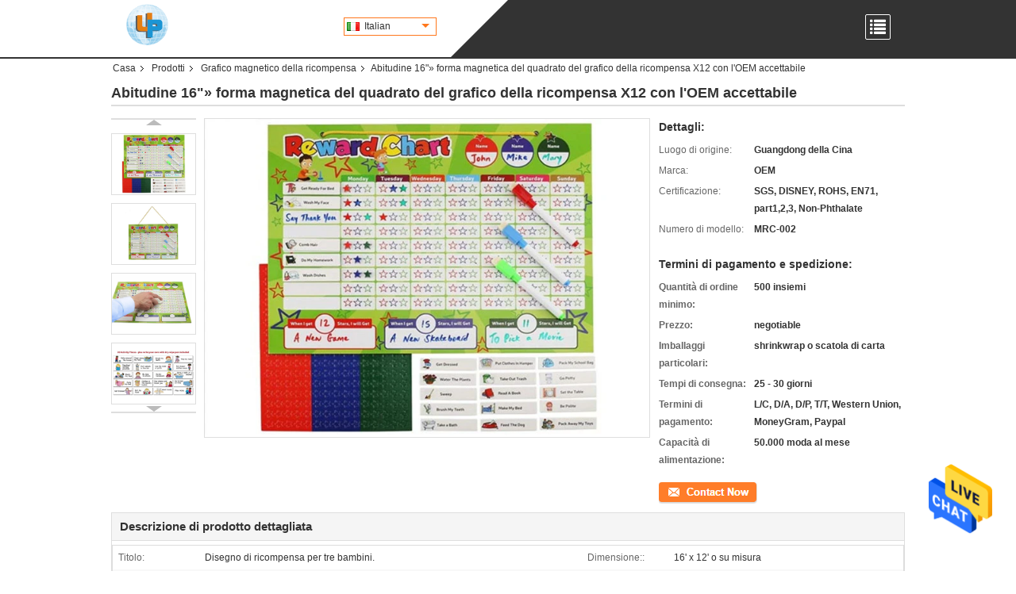

--- FILE ---
content_type: text/html
request_url: https://italian.paperfridgemagnet.com/sale-11742669-custom-16-x-12-magnetic-reward-chart-square-shape-with-oem-acceptable.html
body_size: 25294
content:

<!DOCTYPE html>
<html lang="it">
<head>
	<meta charset="utf-8">
	<meta http-equiv="X-UA-Compatible" content="IE=edge">
	<meta name="viewport" content="width=device-width, initial-scale=1">
    <title>Abitudine 16&quot;» forma magnetica del quadrato del grafico della ricompensa X12 con l'OEM accettabile</title>
    <meta name="keywords" content="grafico magnetico della ricompensa dei bambini, grafico della ricompensa di lavoretto del bambino, Grafico magnetico della ricompensa" />
    <meta name="description" content="alta qualità Abitudine 16&quot;» forma magnetica del quadrato del grafico della ricompensa X12 con l'OEM accettabile dalla Cina, Leader della Cina grafico magnetico della ricompensa dei bambini Prodotto,  grafico della ricompensa di lavoretto del bambino fabbriche,  grafico della ricompensa di lavoretto del bambino prodotti." />
			<link type='text/css' rel='stylesheet' href='/??/images/global.css,/photo/paperfridgemagnet/sitetpl/style/common.css?ver=1631003772' media='all'>
			  <script type='text/javascript' src='/js/jquery.js'></script><meta property="og:title" content="Abitudine 16&quot;» forma magnetica del quadrato del grafico della ricompensa X12 con l'OEM accettabile" />
<meta property="og:description" content="alta qualità Abitudine 16&quot;» forma magnetica del quadrato del grafico della ricompensa X12 con l'OEM accettabile dalla Cina, Leader della Cina grafico magnetico della ricompensa dei bambini Prodotto,  grafico della ricompensa di lavoretto del bambino fabbriche,  grafico della ricompensa di lavoretto del bambino prodotti." />
<meta property="og:type" content="product" />
<meta property="og:availability" content="instock" />
<meta property="og:site_name" content="UP Printing &amp; Magnet Ltd" />
<meta property="og:url" content="https://italian.paperfridgemagnet.com/sale-11742669-custom-16-x-12-magnetic-reward-chart-square-shape-with-oem-acceptable.html" />
<meta property="og:image" content="https://italian.paperfridgemagnet.com/photo/ps23119580-custom_16_x_12_magnetic_reward_chart_square_shape_with_oem_acceptable.jpg" />
<link rel="canonical" href="https://italian.paperfridgemagnet.com/sale-11742669-custom-16-x-12-magnetic-reward-chart-square-shape-with-oem-acceptable.html" />
<link rel="alternate" href="https://m.italian.paperfridgemagnet.com/sale-11742669-custom-16-x-12-magnetic-reward-chart-square-shape-with-oem-acceptable.html" media="only screen and (max-width: 640px)" />
<style type="text/css">
/*<![CDATA[*/
.consent__cookie {position: fixed;top: 0;left: 0;width: 100%;height: 0%;z-index: 100000;}.consent__cookie_bg {position: fixed;top: 0;left: 0;width: 100%;height: 100%;background: #000;opacity: .6;display: none }.consent__cookie_rel {position: fixed;bottom:0;left: 0;width: 100%;background: #fff;display: -webkit-box;display: -ms-flexbox;display: flex;flex-wrap: wrap;padding: 24px 80px;-webkit-box-sizing: border-box;box-sizing: border-box;-webkit-box-pack: justify;-ms-flex-pack: justify;justify-content: space-between;-webkit-transition: all ease-in-out .3s;transition: all ease-in-out .3s }.consent__close {position: absolute;top: 20px;right: 20px;cursor: pointer }.consent__close svg {fill: #777 }.consent__close:hover svg {fill: #000 }.consent__cookie_box {flex: 1;word-break: break-word;}.consent__warm {color: #777;font-size: 16px;margin-bottom: 12px;line-height: 19px }.consent__title {color: #333;font-size: 20px;font-weight: 600;margin-bottom: 12px;line-height: 23px }.consent__itxt {color: #333;font-size: 14px;margin-bottom: 12px;display: -webkit-box;display: -ms-flexbox;display: flex;-webkit-box-align: center;-ms-flex-align: center;align-items: center }.consent__itxt i {display: -webkit-inline-box;display: -ms-inline-flexbox;display: inline-flex;width: 28px;height: 28px;border-radius: 50%;background: #e0f9e9;margin-right: 8px;-webkit-box-align: center;-ms-flex-align: center;align-items: center;-webkit-box-pack: center;-ms-flex-pack: center;justify-content: center }.consent__itxt svg {fill: #3ca860 }.consent__txt {color: #a6a6a6;font-size: 14px;margin-bottom: 8px;line-height: 17px }.consent__btns {display: -webkit-box;display: -ms-flexbox;display: flex;-webkit-box-orient: vertical;-webkit-box-direction: normal;-ms-flex-direction: column;flex-direction: column;-webkit-box-pack: center;-ms-flex-pack: center;justify-content: center;flex-shrink: 0;}.consent__btn {width: 280px;height: 40px;line-height: 40px;text-align: center;background: #3ca860;color: #fff;border-radius: 4px;margin: 8px 0;-webkit-box-sizing: border-box;box-sizing: border-box;cursor: pointer }.consent__btn:hover {background: #00823b }.consent__btn.empty {color: #3ca860;border: 1px solid #3ca860;background: #fff }.consent__btn.empty:hover {background: #3ca860;color: #fff }.open .consent__cookie_bg {display: block }.open .consent__cookie_rel {bottom: 0 }@media (max-width: 760px) {.consent__btns {width: 100%;align-items: center;}.consent__cookie_rel {padding: 20px 24px }}.consent__cookie.open {display: block;}.consent__cookie {display: none;}
/*]]>*/
</style>
<script type="text/javascript">
/*<![CDATA[*/
window.isvideotpl = 0;window.detailurl = '';
var isShowGuide=0;showGuideColor=0;var company_type = 4;var webim_domain = '';

var colorUrl = '';
var aisearch = 0;
var selfUrl = '';
window.playerReportUrl='/vod/view_count/report';
var query_string = ["Products","Detail"];
var g_tp = '';
var customtplcolor = 99330;
window.predomainsub = "";
/*]]>*/
</script>
</head>
<body>
<img src="/logo.gif" style="display:none" alt="logo"/>
    <div id="floatAd" style="z-index: 110000;position:absolute;right:30px;bottom:60px;height:79px;display: block;">
                                <a href="/webim/webim_tab.html" rel="nofollow" data-uid="50550" onclick= 'setwebimCookie(50550,11742669,4);' target="_blank">
            <img style="width: 80px;cursor: pointer;" alt='Invia messaggio' src="/images/floatimage_chat.gif"/>
        </a>
                                </div>
<a style="display: none!important;" title="UP Printing & Magnet Ltd" class="float-inquiry" href="/contactnow.html" onclick='setinquiryCookie("{\"showproduct\":1,\"pid\":\"11742669\",\"name\":\"Abitudine 16&quot;\\u00bb forma magnetica del quadrato del grafico della ricompensa X12 con l&#039;OEM accettabile\",\"source_url\":\"\\/sale-11742669-custom-16-x-12-magnetic-reward-chart-square-shape-with-oem-acceptable.html\",\"picurl\":\"\\/photo\\/pd23119580-custom_16_x_12_magnetic_reward_chart_square_shape_with_oem_acceptable.jpg\",\"propertyDetail\":[[\"Titolo\",\"Disegno di ricompensa per tre bambini.\"],[\"Dimensione:\",\"16&#039; x 12&#039; o su misura\"],[\"Colore\",\"stampa di colore pieno\"],[\"Vantaggi\",\"NESSUNA macchia dopo la cancellazione, asciutta cancella\"]],\"company_name\":null,\"picurl_c\":\"\\/photo\\/pc23119580-custom_16_x_12_magnetic_reward_chart_square_shape_with_oem_acceptable.jpg\",\"price\":\"negotiable\",\"username\":\"Davy Lee\",\"viewTime\":\"Ultimo Login : 2 orario 29 minuti fa\",\"subject\":\"Si prega di inviare il vostro prezzo Abitudine 16&quot;\\u00bb forma magnetica del quadrato del grafico della ricompensa X12 con l&#039;OEM accettabile\",\"countrycode\":\"\"}");'></a>
<script>
var originProductInfo = '';
var originProductInfo = {"showproduct":1,"pid":"11742669","name":"Abitudine 16&quot;\u00bb forma magnetica del quadrato del grafico della ricompensa X12 con l&#039;OEM accettabile","source_url":"\/sale-11742669-custom-16-x-12-magnetic-reward-chart-square-shape-with-oem-acceptable.html","picurl":"\/photo\/pd23119580-custom_16_x_12_magnetic_reward_chart_square_shape_with_oem_acceptable.jpg","propertyDetail":[["Titolo","Disegno di ricompensa per tre bambini."],["Dimensione:","16&#039; x 12&#039; o su misura"],["Colore","stampa di colore pieno"],["Vantaggi","NESSUNA macchia dopo la cancellazione, asciutta cancella"]],"company_name":null,"picurl_c":"\/photo\/pc23119580-custom_16_x_12_magnetic_reward_chart_square_shape_with_oem_acceptable.jpg","price":"negotiable","username":"Davy Lee","viewTime":"Ultimo Login : 8 orario 29 minuti fa","subject":"Vi prego di inviarmi maggiori informazioni sul vostro Abitudine 16&quot;\u00bb forma magnetica del quadrato del grafico della ricompensa X12 con l&#039;OEM accettabile","countrycode":""};
var save_url = "/contactsave.html";
var update_url = "/updateinquiry.html";
var productInfo = {};
var defaulProductInfo = {};
var myDate = new Date();
var curDate = myDate.getFullYear()+'-'+(parseInt(myDate.getMonth())+1)+'-'+myDate.getDate();
var message = '';
var default_pop = 1;
var leaveMessageDialog = document.getElementsByClassName('leave-message-dialog')[0]; // 获取弹层
var _$$ = function (dom) {
    return document.querySelectorAll(dom);
};
resInfo = originProductInfo;
defaulProductInfo.pid = resInfo['pid'];
defaulProductInfo.productName = resInfo['name'];
defaulProductInfo.productInfo = resInfo['propertyDetail'];
defaulProductInfo.productImg = resInfo['picurl_c'];
defaulProductInfo.subject = resInfo['subject'];
defaulProductInfo.productImgAlt = resInfo['name'];
var inquirypopup_tmp = 1;
var message = 'Caro,'+'\r\n'+"Sono interessato a"+' '+trim(resInfo['name'])+", potresti inviarmi maggiori dettagli come tipo, dimensioni, MOQ, materiale, ecc."+'\r\n'+"Grazie!"+'\r\n'+"Aspettando la tua risposta.";
var message_1 = 'Caro,'+'\r\n'+"Sono interessato a"+' '+trim(resInfo['name'])+", potresti inviarmi maggiori dettagli come tipo, dimensioni, MOQ, materiale, ecc."+'\r\n'+"Grazie!"+'\r\n'+"Aspettando la tua risposta.";
var message_2 = 'Ciao,'+'\r\n'+"sto cercando"+' '+trim(resInfo['name'])+", per favore inviami il prezzo, le specifiche e l'immagine."+'\r\n'+"La tua rapida risposta sarà molto apprezzata."+'\r\n'+"Non esitate a contattarmi per ulteriori informazioni."+'\r\n'+"Molte grazie.";
var message_3 = 'Ciao,'+'\r\n'+trim(resInfo['name'])+' '+"soddisfa le mie aspettative."+'\r\n'+"Per favore dammi il prezzo migliore e qualche altra informazione sul prodotto."+'\r\n'+"Non esitate a contattarmi tramite la mia posta."+'\r\n'+"Molte grazie.";

var message_4 = 'Caro,'+'\r\n'+"Qual è il prezzo FOB sul tuo"+' '+trim(resInfo['name'])+'?'+'\r\n'+"Qual è il nome del porto più vicino?"+'\r\n'+"Per favore rispondimi il prima possibile, sarebbe meglio condividere ulteriori informazioni."+'\r\n'+"Saluti!";
var message_5 = 'Ciao,'+'\r\n'+"Sono molto interessato al tuo"+' '+trim(resInfo['name'])+'.'+'\r\n'+"Inviami i dettagli del tuo prodotto."+'\r\n'+"In attesa di una tua rapida risposta."+'\r\n'+"Non esitate a contattarmi per posta."+'\r\n'+"Saluti!";

var message_6 = 'Caro,'+'\r\n'+"Forniscici informazioni sul tuo"+' '+trim(resInfo['name'])+", come tipo, dimensione, materiale e, naturalmente, il miglior prezzo."+'\r\n'+"In attesa di una tua rapida risposta."+'\r\n'+"Grazie!";
var message_7 = 'Caro,'+'\r\n'+"Puoi fornire"+' '+trim(resInfo['name'])+" per noi?"+'\r\n'+"Per prima cosa vogliamo un listino prezzi e alcuni dettagli del prodotto."+'\r\n'+"Spero di ricevere una risposta al più presto e non vedo l'ora di collaborare."+'\r\n'+"Grazie mille.";
var message_8 = 'Ciao,'+'\r\n'+"sto cercando"+' '+trim(resInfo['name'])+", per favore dammi alcune informazioni più dettagliate sul prodotto."+'\r\n'+"Attendo con ansia la vostra risposta."+'\r\n'+"Grazie!";
var message_9 = 'Ciao,'+'\r\n'+"Il tuo"+' '+trim(resInfo['name'])+" soddisfa molto bene le mie esigenze."+'\r\n'+"Inviami il prezzo, le specifiche e un modello simile andrà bene."+'\r\n'+"Sentiti libero di chattare con me."+'\r\n'+"Grazie!";
var message_10 = 'Caro,'+'\r\n'+"Voglio saperne di più sui dettagli e sulla citazione di"+' '+trim(resInfo['name'])+'.'+'\r\n'+"Non esitate a contattarmi."+'\r\n'+"Saluti!";

var r = getRandom(1,10);

defaulProductInfo.message = eval("message_"+r);

var mytAjax = {

    post: function(url, data, fn) {
        var xhr = new XMLHttpRequest();
        xhr.open("POST", url, true);
        xhr.setRequestHeader("Content-Type", "application/x-www-form-urlencoded;charset=UTF-8");
        xhr.setRequestHeader("X-Requested-With", "XMLHttpRequest");
        xhr.setRequestHeader('Content-Type','text/plain;charset=UTF-8');
        xhr.onreadystatechange = function() {
            if(xhr.readyState == 4 && (xhr.status == 200 || xhr.status == 304)) {
                fn.call(this, xhr.responseText);
            }
        };
        xhr.send(data);
    },

    postform: function(url, data, fn) {
        var xhr = new XMLHttpRequest();
        xhr.open("POST", url, true);
        xhr.setRequestHeader("X-Requested-With", "XMLHttpRequest");
        xhr.onreadystatechange = function() {
            if(xhr.readyState == 4 && (xhr.status == 200 || xhr.status == 304)) {
                fn.call(this, xhr.responseText);
            }
        };
        xhr.send(data);
    }
};

function trim(str)
{
    str = str.replace(/(^\s*)/g,"");
    return str.replace(/(\s*$)/g,"");
};
function getRandom(m,n){
    var num = Math.floor(Math.random()*(m - n) + n);
    return num;
};
function strBtn(param) {

    var starattextarea = document.getElementById("textareamessage").value.length;
    var email = document.getElementById("startEmail").value;

    var default_tip = document.querySelectorAll(".watermark_container").length;
    if (20 < starattextarea && starattextarea < 3000) {
        if(default_tip>0){
            document.getElementById("textareamessage1").parentNode.parentNode.nextElementSibling.style.display = "none";
        }else{
            document.getElementById("textareamessage1").parentNode.nextElementSibling.style.display = "none";
        }

    } else {
        if(default_tip>0){
            document.getElementById("textareamessage1").parentNode.parentNode.nextElementSibling.style.display = "block";
        }else{
            document.getElementById("textareamessage1").parentNode.nextElementSibling.style.display = "block";
        }

        return;
    }

    // var re = /^([a-zA-Z0-9_-])+@([a-zA-Z0-9_-])+\.([a-zA-Z0-9_-])+/i;/*邮箱不区分大小写*/
    var re = /^[a-zA-Z0-9][\w-]*(\.?[\w-]+)*@[a-zA-Z0-9-]+(\.[a-zA-Z0-9]+)+$/i;
    if (!re.test(email)) {
        document.getElementById("startEmail").nextElementSibling.style.display = "block";
        return;
    } else {
        document.getElementById("startEmail").nextElementSibling.style.display = "none";
    }

    var subject = document.getElementById("pop_subject").value;
    var pid = document.getElementById("pop_pid").value;
    var message = document.getElementById("textareamessage").value;
    var sender_email = document.getElementById("startEmail").value;
    var tel = '';
    if (document.getElementById("tel0") != undefined && document.getElementById("tel0") != '')
        tel = document.getElementById("tel0").value;
    var form_serialize = '&tel='+tel;

    form_serialize = form_serialize.replace(/\+/g, "%2B");
    mytAjax.post(save_url,"pid="+pid+"&subject="+subject+"&email="+sender_email+"&message="+(message)+form_serialize,function(res){
        var mes = JSON.parse(res);
        if(mes.status == 200){
            var iid = mes.iid;
            document.getElementById("pop_iid").value = iid;
            document.getElementById("pop_uuid").value = mes.uuid;

            if(typeof gtag_report_conversion === "function"){
                gtag_report_conversion();//执行统计js代码
            }
            if(typeof fbq === "function"){
                fbq('track','Purchase');//执行统计js代码
            }
        }
    });
    for (var index = 0; index < document.querySelectorAll(".dialog-content-pql").length; index++) {
        document.querySelectorAll(".dialog-content-pql")[index].style.display = "none";
    };
    $('#idphonepql').val(tel);
    document.getElementById("dialog-content-pql-id").style.display = "block";
    ;
};
function twoBtnOk(param) {

    var selectgender = document.getElementById("Mr").innerHTML;
    var iid = document.getElementById("pop_iid").value;
    var sendername = document.getElementById("idnamepql").value;
    var senderphone = document.getElementById("idphonepql").value;
    var sendercname = document.getElementById("idcompanypql").value;
    var uuid = document.getElementById("pop_uuid").value;
    var gender = 2;
    if(selectgender == 'Mr.') gender = 0;
    if(selectgender == 'Mrs.') gender = 1;
    var pid = document.getElementById("pop_pid").value;
    var form_serialize = '';

        form_serialize = form_serialize.replace(/\+/g, "%2B");

    mytAjax.post(update_url,"iid="+iid+"&gender="+gender+"&uuid="+uuid+"&name="+(sendername)+"&tel="+(senderphone)+"&company="+(sendercname)+form_serialize,function(res){});

    for (var index = 0; index < document.querySelectorAll(".dialog-content-pql").length; index++) {
        document.querySelectorAll(".dialog-content-pql")[index].style.display = "none";
    };
    document.getElementById("dialog-content-pql-ok").style.display = "block";

};
function toCheckMust(name) {
    $('#'+name+'error').hide();
}
function handClidk(param) {
    var starattextarea = document.getElementById("textareamessage1").value.length;
    var email = document.getElementById("startEmail1").value;
    var default_tip = document.querySelectorAll(".watermark_container").length;
    if (20 < starattextarea && starattextarea < 3000) {
        if(default_tip>0){
            document.getElementById("textareamessage1").parentNode.parentNode.nextElementSibling.style.display = "none";
        }else{
            document.getElementById("textareamessage1").parentNode.nextElementSibling.style.display = "none";
        }

    } else {
        if(default_tip>0){
            document.getElementById("textareamessage1").parentNode.parentNode.nextElementSibling.style.display = "block";
        }else{
            document.getElementById("textareamessage1").parentNode.nextElementSibling.style.display = "block";
        }

        return;
    }

    // var re = /^([a-zA-Z0-9_-])+@([a-zA-Z0-9_-])+\.([a-zA-Z0-9_-])+/i;
    var re = /^[a-zA-Z0-9][\w-]*(\.?[\w-]+)*@[a-zA-Z0-9-]+(\.[a-zA-Z0-9]+)+$/i;
    if (!re.test(email)) {
        document.getElementById("startEmail1").nextElementSibling.style.display = "block";
        return;
    } else {
        document.getElementById("startEmail1").nextElementSibling.style.display = "none";
    }

    var subject = document.getElementById("pop_subject").value;
    var pid = document.getElementById("pop_pid").value;
    var message = document.getElementById("textareamessage1").value;
    var sender_email = document.getElementById("startEmail1").value;
    var form_serialize = tel = '';
    if (document.getElementById("tel1") != undefined && document.getElementById("tel1") != '')
        tel = document.getElementById("tel1").value;
        mytAjax.post(save_url,"email="+sender_email+"&tel="+tel+"&pid="+pid+"&message="+message+"&subject="+subject+form_serialize,function(res){

        var mes = JSON.parse(res);
        if(mes.status == 200){
            var iid = mes.iid;
            document.getElementById("pop_iid").value = iid;
            document.getElementById("pop_uuid").value = mes.uuid;
            if(typeof gtag_report_conversion === "function"){
                gtag_report_conversion();//执行统计js代码
            }
        }

    });
    for (var index = 0; index < document.querySelectorAll(".dialog-content-pql").length; index++) {
        document.querySelectorAll(".dialog-content-pql")[index].style.display = "none";
    };
    $('#idphonepql').val(tel);
    document.getElementById("dialog-content-pql-id").style.display = "block";

};
window.addEventListener('load', function () {
    $('.checkbox-wrap label').each(function(){
        if($(this).find('input').prop('checked')){
            $(this).addClass('on')
        }else {
            $(this).removeClass('on')
        }
    })
    $(document).on('click', '.checkbox-wrap label' , function(ev){
        if (ev.target.tagName.toUpperCase() != 'INPUT') {
            $(this).toggleClass('on')
        }
    })
})

function hand_video(pdata) {
    data = JSON.parse(pdata);
    productInfo.productName = data.productName;
    productInfo.productInfo = data.productInfo;
    productInfo.productImg = data.productImg;
    productInfo.subject = data.subject;

    var message = 'Caro,'+'\r\n'+"Sono interessato a"+' '+trim(data.productName)+", potresti inviarmi maggiori dettagli come tipo, dimensione, quantità, materiale, ecc."+'\r\n'+"Grazie!"+'\r\n'+"Aspettando la tua risposta.";

    var message = 'Caro,'+'\r\n'+"Sono interessato a"+' '+trim(data.productName)+", potresti inviarmi maggiori dettagli come tipo, dimensioni, MOQ, materiale, ecc."+'\r\n'+"Grazie!"+'\r\n'+"Aspettando la tua risposta.";
    var message_1 = 'Caro,'+'\r\n'+"Sono interessato a"+' '+trim(data.productName)+", potresti inviarmi maggiori dettagli come tipo, dimensioni, MOQ, materiale, ecc."+'\r\n'+"Grazie!"+'\r\n'+"Aspettando la tua risposta.";
    var message_2 = 'Ciao,'+'\r\n'+"sto cercando"+' '+trim(data.productName)+", per favore inviami il prezzo, le specifiche e l'immagine."+'\r\n'+"La tua rapida risposta sarà molto apprezzata."+'\r\n'+"Non esitate a contattarmi per ulteriori informazioni."+'\r\n'+"Molte grazie.";
    var message_3 = 'Ciao,'+'\r\n'+trim(data.productName)+' '+"soddisfa le mie aspettative."+'\r\n'+"Per favore dammi il prezzo migliore e qualche altra informazione sul prodotto."+'\r\n'+"Non esitate a contattarmi tramite la mia posta."+'\r\n'+"Molte grazie.";

    var message_4 = 'Caro,'+'\r\n'+"Qual è il prezzo FOB sul tuo"+' '+trim(data.productName)+'?'+'\r\n'+"Qual è il nome del porto più vicino?"+'\r\n'+"Per favore rispondimi il prima possibile, sarebbe meglio condividere ulteriori informazioni."+'\r\n'+"Saluti!";
    var message_5 = 'Ciao,'+'\r\n'+"Sono molto interessato al tuo"+' '+trim(data.productName)+'.'+'\r\n'+"Inviami i dettagli del tuo prodotto."+'\r\n'+"In attesa di una tua rapida risposta."+'\r\n'+"Non esitate a contattarmi per posta."+'\r\n'+"Saluti!";

    var message_6 = 'Caro,'+'\r\n'+"Forniscici informazioni sul tuo"+' '+trim(data.productName)+", come tipo, dimensione, materiale e, naturalmente, il miglior prezzo."+'\r\n'+"In attesa di una tua rapida risposta."+'\r\n'+"Grazie!";
    var message_7 = 'Caro,'+'\r\n'+"Puoi fornire"+' '+trim(data.productName)+" per noi?"+'\r\n'+"Per prima cosa vogliamo un listino prezzi e alcuni dettagli del prodotto."+'\r\n'+"Spero di ricevere una risposta al più presto e non vedo l'ora di collaborare."+'\r\n'+"Grazie mille.";
    var message_8 = 'Ciao,'+'\r\n'+"sto cercando"+' '+trim(data.productName)+", per favore dammi alcune informazioni più dettagliate sul prodotto."+'\r\n'+"Attendo con ansia la vostra risposta."+'\r\n'+"Grazie!";
    var message_9 = 'Ciao,'+'\r\n'+"Il tuo"+' '+trim(data.productName)+" soddisfa molto bene le mie esigenze."+'\r\n'+"Inviami il prezzo, le specifiche e un modello simile andrà bene."+'\r\n'+"Sentiti libero di chattare con me."+'\r\n'+"Grazie!";
    var message_10 = 'Caro,'+'\r\n'+"Voglio saperne di più sui dettagli e sulla citazione di"+' '+trim(data.productName)+'.'+'\r\n'+"Non esitate a contattarmi."+'\r\n'+"Saluti!";

    var r = getRandom(1,10);

    productInfo.message = eval("message_"+r);
    if(parseInt(inquirypopup_tmp/10) == 1){
        productInfo.message = "";
    }
    productInfo.pid = data.pid;
    creatDialog(productInfo, 2);
};

function handDialog(pdata) {
    data = JSON.parse(pdata);
    productInfo.productName = data.productName;
    productInfo.productInfo = data.productInfo;
    productInfo.productImg = data.productImg;
    productInfo.subject = data.subject;

    var message = 'Caro,'+'\r\n'+"Sono interessato a"+' '+trim(data.productName)+", potresti inviarmi maggiori dettagli come tipo, dimensione, quantità, materiale, ecc."+'\r\n'+"Grazie!"+'\r\n'+"Aspettando la tua risposta.";

    var message = 'Caro,'+'\r\n'+"Sono interessato a"+' '+trim(data.productName)+", potresti inviarmi maggiori dettagli come tipo, dimensioni, MOQ, materiale, ecc."+'\r\n'+"Grazie!"+'\r\n'+"Aspettando la tua risposta.";
    var message_1 = 'Caro,'+'\r\n'+"Sono interessato a"+' '+trim(data.productName)+", potresti inviarmi maggiori dettagli come tipo, dimensioni, MOQ, materiale, ecc."+'\r\n'+"Grazie!"+'\r\n'+"Aspettando la tua risposta.";
    var message_2 = 'Ciao,'+'\r\n'+"sto cercando"+' '+trim(data.productName)+", per favore inviami il prezzo, le specifiche e l'immagine."+'\r\n'+"La tua rapida risposta sarà molto apprezzata."+'\r\n'+"Non esitate a contattarmi per ulteriori informazioni."+'\r\n'+"Molte grazie.";
    var message_3 = 'Ciao,'+'\r\n'+trim(data.productName)+' '+"soddisfa le mie aspettative."+'\r\n'+"Per favore dammi il prezzo migliore e qualche altra informazione sul prodotto."+'\r\n'+"Non esitate a contattarmi tramite la mia posta."+'\r\n'+"Molte grazie.";

    var message_4 = 'Caro,'+'\r\n'+"Qual è il prezzo FOB sul tuo"+' '+trim(data.productName)+'?'+'\r\n'+"Qual è il nome del porto più vicino?"+'\r\n'+"Per favore rispondimi il prima possibile, sarebbe meglio condividere ulteriori informazioni."+'\r\n'+"Saluti!";
    var message_5 = 'Ciao,'+'\r\n'+"Sono molto interessato al tuo"+' '+trim(data.productName)+'.'+'\r\n'+"Inviami i dettagli del tuo prodotto."+'\r\n'+"In attesa di una tua rapida risposta."+'\r\n'+"Non esitate a contattarmi per posta."+'\r\n'+"Saluti!";

    var message_6 = 'Caro,'+'\r\n'+"Forniscici informazioni sul tuo"+' '+trim(data.productName)+", come tipo, dimensione, materiale e, naturalmente, il miglior prezzo."+'\r\n'+"In attesa di una tua rapida risposta."+'\r\n'+"Grazie!";
    var message_7 = 'Caro,'+'\r\n'+"Puoi fornire"+' '+trim(data.productName)+" per noi?"+'\r\n'+"Per prima cosa vogliamo un listino prezzi e alcuni dettagli del prodotto."+'\r\n'+"Spero di ricevere una risposta al più presto e non vedo l'ora di collaborare."+'\r\n'+"Grazie mille.";
    var message_8 = 'Ciao,'+'\r\n'+"sto cercando"+' '+trim(data.productName)+", per favore dammi alcune informazioni più dettagliate sul prodotto."+'\r\n'+"Attendo con ansia la vostra risposta."+'\r\n'+"Grazie!";
    var message_9 = 'Ciao,'+'\r\n'+"Il tuo"+' '+trim(data.productName)+" soddisfa molto bene le mie esigenze."+'\r\n'+"Inviami il prezzo, le specifiche e un modello simile andrà bene."+'\r\n'+"Sentiti libero di chattare con me."+'\r\n'+"Grazie!";
    var message_10 = 'Caro,'+'\r\n'+"Voglio saperne di più sui dettagli e sulla citazione di"+' '+trim(data.productName)+'.'+'\r\n'+"Non esitate a contattarmi."+'\r\n'+"Saluti!";

    var r = getRandom(1,10);

    productInfo.message = eval("message_"+r);
    if(parseInt(inquirypopup_tmp/10) == 1){
        productInfo.message = "";
    }
    productInfo.pid = data.pid;
    creatDialog(productInfo, 2);
};

function closepql(param) {

    leaveMessageDialog.style.display = 'none';
};

function closepql2(param) {

    for (var index = 0; index < document.querySelectorAll(".dialog-content-pql").length; index++) {
        document.querySelectorAll(".dialog-content-pql")[index].style.display = "none";
    };
    document.getElementById("dialog-content-pql-ok").style.display = "block";
};

function decodeHtmlEntities(str) {
    var tempElement = document.createElement('div');
    tempElement.innerHTML = str;
    return tempElement.textContent || tempElement.innerText || '';
}

function initProduct(productInfo,type){

    productInfo.productName = decodeHtmlEntities(productInfo.productName);
    productInfo.message = decodeHtmlEntities(productInfo.message);

    leaveMessageDialog = document.getElementsByClassName('leave-message-dialog')[0];
    leaveMessageDialog.style.display = "block";
    if(type == 3){
        var popinquiryemail = document.getElementById("popinquiryemail").value;
        _$$("#startEmail1")[0].value = popinquiryemail;
    }else{
        _$$("#startEmail1")[0].value = "";
    }
    _$$("#startEmail")[0].value = "";
    _$$("#idnamepql")[0].value = "";
    _$$("#idphonepql")[0].value = "";
    _$$("#idcompanypql")[0].value = "";

    _$$("#pop_pid")[0].value = productInfo.pid;
    _$$("#pop_subject")[0].value = productInfo.subject;
    
    if(parseInt(inquirypopup_tmp/10) == 1){
        productInfo.message = "";
    }

    _$$("#textareamessage1")[0].value = productInfo.message;
    _$$("#textareamessage")[0].value = productInfo.message;

    _$$("#dialog-content-pql-id .titlep")[0].innerHTML = productInfo.productName;
    _$$("#dialog-content-pql-id img")[0].setAttribute("src", productInfo.productImg);
    _$$("#dialog-content-pql-id img")[0].setAttribute("alt", productInfo.productImgAlt);

    _$$("#dialog-content-pql-id-hand img")[0].setAttribute("src", productInfo.productImg);
    _$$("#dialog-content-pql-id-hand img")[0].setAttribute("alt", productInfo.productImgAlt);
    _$$("#dialog-content-pql-id-hand .titlep")[0].innerHTML = productInfo.productName;

    if (productInfo.productInfo.length > 0) {
        var ul2, ul;
        ul = document.createElement("ul");
        for (var index = 0; index < productInfo.productInfo.length; index++) {
            var el = productInfo.productInfo[index];
            var li = document.createElement("li");
            var span1 = document.createElement("span");
            span1.innerHTML = el[0] + ":";
            var span2 = document.createElement("span");
            span2.innerHTML = el[1];
            li.appendChild(span1);
            li.appendChild(span2);
            ul.appendChild(li);

        }
        ul2 = ul.cloneNode(true);
        if (type === 1) {
            _$$("#dialog-content-pql-id .left")[0].replaceChild(ul, _$$("#dialog-content-pql-id .left ul")[0]);
        } else {
            _$$("#dialog-content-pql-id-hand .left")[0].replaceChild(ul2, _$$("#dialog-content-pql-id-hand .left ul")[0]);
            _$$("#dialog-content-pql-id .left")[0].replaceChild(ul, _$$("#dialog-content-pql-id .left ul")[0]);
        }
    };
    for (var index = 0; index < _$$("#dialog-content-pql-id .right ul li").length; index++) {
        _$$("#dialog-content-pql-id .right ul li")[index].addEventListener("click", function (params) {
            _$$("#dialog-content-pql-id .right #Mr")[0].innerHTML = this.innerHTML
        }, false)

    };

};
function closeInquiryCreateDialog() {
    document.getElementById("xuanpan_dialog_box_pql").style.display = "none";
};
function showInquiryCreateDialog() {
    document.getElementById("xuanpan_dialog_box_pql").style.display = "block";
};
function submitPopInquiry(){
    var message = document.getElementById("inquiry_message").value;
    var email = document.getElementById("inquiry_email").value;
    var subject = defaulProductInfo.subject;
    var pid = defaulProductInfo.pid;
    if (email === undefined) {
        showInquiryCreateDialog();
        document.getElementById("inquiry_email").style.border = "1px solid red";
        return false;
    };
    if (message === undefined) {
        showInquiryCreateDialog();
        document.getElementById("inquiry_message").style.border = "1px solid red";
        return false;
    };
    if (email.search(/^\w+((-\w+)|(\.\w+))*\@[A-Za-z0-9]+((\.|-)[A-Za-z0-9]+)*\.[A-Za-z0-9]+$/) == -1) {
        document.getElementById("inquiry_email").style.border= "1px solid red";
        showInquiryCreateDialog();
        return false;
    } else {
        document.getElementById("inquiry_email").style.border= "";
    };
    if (message.length < 20 || message.length >3000) {
        showInquiryCreateDialog();
        document.getElementById("inquiry_message").style.border = "1px solid red";
        return false;
    } else {
        document.getElementById("inquiry_message").style.border = "";
    };
    var tel = '';
    if (document.getElementById("tel") != undefined && document.getElementById("tel") != '')
        tel = document.getElementById("tel").value;

    mytAjax.post(save_url,"pid="+pid+"&subject="+subject+"&email="+email+"&message="+(message)+'&tel='+tel,function(res){
        var mes = JSON.parse(res);
        if(mes.status == 200){
            var iid = mes.iid;
            document.getElementById("pop_iid").value = iid;
            document.getElementById("pop_uuid").value = mes.uuid;

        }
    });
    initProduct(defaulProductInfo);
    for (var index = 0; index < document.querySelectorAll(".dialog-content-pql").length; index++) {
        document.querySelectorAll(".dialog-content-pql")[index].style.display = "none";
    };
    $('#idphonepql').val(tel);
    document.getElementById("dialog-content-pql-id").style.display = "block";

};

//带附件上传
function submitPopInquiryfile(email_id,message_id,check_sort,name_id,phone_id,company_id,attachments){

    if(typeof(check_sort) == 'undefined'){
        check_sort = 0;
    }
    var message = document.getElementById(message_id).value;
    var email = document.getElementById(email_id).value;
    var attachments = document.getElementById(attachments).value;
    if(typeof(name_id) !== 'undefined' && name_id != ""){
        var name  = document.getElementById(name_id).value;
    }
    if(typeof(phone_id) !== 'undefined' && phone_id != ""){
        var phone = document.getElementById(phone_id).value;
    }
    if(typeof(company_id) !== 'undefined' && company_id != ""){
        var company = document.getElementById(company_id).value;
    }
    var subject = defaulProductInfo.subject;
    var pid = defaulProductInfo.pid;

    if(check_sort == 0){
        if (email === undefined) {
            showInquiryCreateDialog();
            document.getElementById(email_id).style.border = "1px solid red";
            return false;
        };
        if (message === undefined) {
            showInquiryCreateDialog();
            document.getElementById(message_id).style.border = "1px solid red";
            return false;
        };

        if (email.search(/^\w+((-\w+)|(\.\w+))*\@[A-Za-z0-9]+((\.|-)[A-Za-z0-9]+)*\.[A-Za-z0-9]+$/) == -1) {
            document.getElementById(email_id).style.border= "1px solid red";
            showInquiryCreateDialog();
            return false;
        } else {
            document.getElementById(email_id).style.border= "";
        };
        if (message.length < 20 || message.length >3000) {
            showInquiryCreateDialog();
            document.getElementById(message_id).style.border = "1px solid red";
            return false;
        } else {
            document.getElementById(message_id).style.border = "";
        };
    }else{

        if (message === undefined) {
            showInquiryCreateDialog();
            document.getElementById(message_id).style.border = "1px solid red";
            return false;
        };

        if (email === undefined) {
            showInquiryCreateDialog();
            document.getElementById(email_id).style.border = "1px solid red";
            return false;
        };

        if (message.length < 20 || message.length >3000) {
            showInquiryCreateDialog();
            document.getElementById(message_id).style.border = "1px solid red";
            return false;
        } else {
            document.getElementById(message_id).style.border = "";
        };

        if (email.search(/^\w+((-\w+)|(\.\w+))*\@[A-Za-z0-9]+((\.|-)[A-Za-z0-9]+)*\.[A-Za-z0-9]+$/) == -1) {
            document.getElementById(email_id).style.border= "1px solid red";
            showInquiryCreateDialog();
            return false;
        } else {
            document.getElementById(email_id).style.border= "";
        };

    };

    mytAjax.post(save_url,"pid="+pid+"&subject="+subject+"&email="+email+"&message="+message+"&company="+company+"&attachments="+attachments,function(res){
        var mes = JSON.parse(res);
        if(mes.status == 200){
            var iid = mes.iid;
            document.getElementById("pop_iid").value = iid;
            document.getElementById("pop_uuid").value = mes.uuid;

            if(typeof gtag_report_conversion === "function"){
                gtag_report_conversion();//执行统计js代码
            }
            if(typeof fbq === "function"){
                fbq('track','Purchase');//执行统计js代码
            }
        }
    });
    initProduct(defaulProductInfo);

    if(name !== undefined && name != ""){
        _$$("#idnamepql")[0].value = name;
    }

    if(phone !== undefined && phone != ""){
        _$$("#idphonepql")[0].value = phone;
    }

    if(company !== undefined && company != ""){
        _$$("#idcompanypql")[0].value = company;
    }

    for (var index = 0; index < document.querySelectorAll(".dialog-content-pql").length; index++) {
        document.querySelectorAll(".dialog-content-pql")[index].style.display = "none";
    };
    document.getElementById("dialog-content-pql-id").style.display = "block";

};
function submitPopInquiryByParam(email_id,message_id,check_sort,name_id,phone_id,company_id){

    if(typeof(check_sort) == 'undefined'){
        check_sort = 0;
    }

    var senderphone = '';
    var message = document.getElementById(message_id).value;
    var email = document.getElementById(email_id).value;
    if(typeof(name_id) !== 'undefined' && name_id != ""){
        var name  = document.getElementById(name_id).value;
    }
    if(typeof(phone_id) !== 'undefined' && phone_id != ""){
        var phone = document.getElementById(phone_id).value;
        senderphone = phone;
    }
    if(typeof(company_id) !== 'undefined' && company_id != ""){
        var company = document.getElementById(company_id).value;
    }
    var subject = defaulProductInfo.subject;
    var pid = defaulProductInfo.pid;

    if(check_sort == 0){
        if (email === undefined) {
            showInquiryCreateDialog();
            document.getElementById(email_id).style.border = "1px solid red";
            return false;
        };
        if (message === undefined) {
            showInquiryCreateDialog();
            document.getElementById(message_id).style.border = "1px solid red";
            return false;
        };

        if (email.search(/^\w+((-\w+)|(\.\w+))*\@[A-Za-z0-9]+((\.|-)[A-Za-z0-9]+)*\.[A-Za-z0-9]+$/) == -1) {
            document.getElementById(email_id).style.border= "1px solid red";
            showInquiryCreateDialog();
            return false;
        } else {
            document.getElementById(email_id).style.border= "";
        };
        if (message.length < 20 || message.length >3000) {
            showInquiryCreateDialog();
            document.getElementById(message_id).style.border = "1px solid red";
            return false;
        } else {
            document.getElementById(message_id).style.border = "";
        };
    }else{

        if (message === undefined) {
            showInquiryCreateDialog();
            document.getElementById(message_id).style.border = "1px solid red";
            return false;
        };

        if (email === undefined) {
            showInquiryCreateDialog();
            document.getElementById(email_id).style.border = "1px solid red";
            return false;
        };

        if (message.length < 20 || message.length >3000) {
            showInquiryCreateDialog();
            document.getElementById(message_id).style.border = "1px solid red";
            return false;
        } else {
            document.getElementById(message_id).style.border = "";
        };

        if (email.search(/^\w+((-\w+)|(\.\w+))*\@[A-Za-z0-9]+((\.|-)[A-Za-z0-9]+)*\.[A-Za-z0-9]+$/) == -1) {
            document.getElementById(email_id).style.border= "1px solid red";
            showInquiryCreateDialog();
            return false;
        } else {
            document.getElementById(email_id).style.border= "";
        };

    };

    var productsku = "";
    if($("#product_sku").length > 0){
        productsku = $("#product_sku").html();
    }

    mytAjax.post(save_url,"tel="+senderphone+"&pid="+pid+"&subject="+subject+"&email="+email+"&message="+message+"&messagesku="+encodeURI(productsku),function(res){
        var mes = JSON.parse(res);
        if(mes.status == 200){
            var iid = mes.iid;
            document.getElementById("pop_iid").value = iid;
            document.getElementById("pop_uuid").value = mes.uuid;

            if(typeof gtag_report_conversion === "function"){
                gtag_report_conversion();//执行统计js代码
            }
            if(typeof fbq === "function"){
                fbq('track','Purchase');//执行统计js代码
            }
        }
    });
    initProduct(defaulProductInfo);

    if(name !== undefined && name != ""){
        _$$("#idnamepql")[0].value = name;
    }

    if(phone !== undefined && phone != ""){
        _$$("#idphonepql")[0].value = phone;
    }

    if(company !== undefined && company != ""){
        _$$("#idcompanypql")[0].value = company;
    }

    for (var index = 0; index < document.querySelectorAll(".dialog-content-pql").length; index++) {
        document.querySelectorAll(".dialog-content-pql")[index].style.display = "none";

    };
    document.getElementById("dialog-content-pql-id").style.display = "block";

};

function creat_videoDialog(productInfo, type) {

    if(type == 1){
        if(default_pop != 1){
            return false;
        }
        window.localStorage.recordDialogStatus = curDate;
    }else{
        default_pop = 0;
    }
    initProduct(productInfo, type);
    if (type === 1) {
        // 自动弹出
        for (var index = 0; index < document.querySelectorAll(".dialog-content-pql").length; index++) {

            document.querySelectorAll(".dialog-content-pql")[index].style.display = "none";
        };
        document.getElementById("dialog-content-pql").style.display = "block";
    } else {
        // 手动弹出
        for (var index = 0; index < document.querySelectorAll(".dialog-content-pql").length; index++) {
            document.querySelectorAll(".dialog-content-pql")[index].style.display = "none";
        };
        document.getElementById("dialog-content-pql-id-hand").style.display = "block";
    }
}

function creatDialog(productInfo, type) {

    if(type == 1){
        if(default_pop != 1){
            return false;
        }
        window.localStorage.recordDialogStatus = curDate;
    }else{
        default_pop = 0;
    }
    initProduct(productInfo, type);
    if (type === 1) {
        // 自动弹出
        for (var index = 0; index < document.querySelectorAll(".dialog-content-pql").length; index++) {

            document.querySelectorAll(".dialog-content-pql")[index].style.display = "none";
        };
        document.getElementById("dialog-content-pql").style.display = "block";
    } else {
        // 手动弹出
        for (var index = 0; index < document.querySelectorAll(".dialog-content-pql").length; index++) {
            document.querySelectorAll(".dialog-content-pql")[index].style.display = "none";
        };
        document.getElementById("dialog-content-pql-id-hand").style.display = "block";
    }
}

//带邮箱信息打开询盘框 emailtype=1表示带入邮箱
function openDialog(emailtype){
    var type = 2;//不带入邮箱，手动弹出
    if(emailtype == 1){
        var popinquiryemail = document.getElementById("popinquiryemail").value;
        // var re = /^([a-zA-Z0-9_-])+@([a-zA-Z0-9_-])+\.([a-zA-Z0-9_-])+/i;
        var re = /^[a-zA-Z0-9][\w-]*(\.?[\w-]+)*@[a-zA-Z0-9-]+(\.[a-zA-Z0-9]+)+$/i;
        if (!re.test(popinquiryemail)) {
            //前端提示样式;
            showInquiryCreateDialog();
            document.getElementById("popinquiryemail").style.border = "1px solid red";
            return false;
        } else {
            //前端提示样式;
        }
        var type = 3;
    }
    creatDialog(defaulProductInfo,type);
}

//上传附件
function inquiryUploadFile(){
    var fileObj = document.querySelector("#fileId").files[0];
    //构建表单数据
    var formData = new FormData();
    var filesize = fileObj.size;
    if(filesize > 10485760 || filesize == 0) {
        document.getElementById("filetips").style.display = "block";
        return false;
    }else {
        document.getElementById("filetips").style.display = "none";
    }
    formData.append('popinquiryfile', fileObj);
    document.getElementById("quotefileform").reset();
    var save_url = "/inquiryuploadfile.html";
    mytAjax.postform(save_url,formData,function(res){
        var mes = JSON.parse(res);
        if(mes.status == 200){
            document.getElementById("uploader-file-info").innerHTML = document.getElementById("uploader-file-info").innerHTML + "<span class=op>"+mes.attfile.name+"<a class=delatt id=att"+mes.attfile.id+" onclick=delatt("+mes.attfile.id+");>Delete</a></span>";
            var nowattachs = document.getElementById("attachments").value;
            if( nowattachs !== ""){
                var attachs = JSON.parse(nowattachs);
                attachs[mes.attfile.id] = mes.attfile;
            }else{
                var attachs = {};
                attachs[mes.attfile.id] = mes.attfile;
            }
            document.getElementById("attachments").value = JSON.stringify(attachs);
        }
    });
}
//附件删除
function delatt(attid)
{
    var nowattachs = document.getElementById("attachments").value;
    if( nowattachs !== ""){
        var attachs = JSON.parse(nowattachs);
        if(attachs[attid] == ""){
            return false;
        }
        var formData = new FormData();
        var delfile = attachs[attid]['filename'];
        var save_url = "/inquirydelfile.html";
        if(delfile != "") {
            formData.append('delfile', delfile);
            mytAjax.postform(save_url, formData, function (res) {
                if(res !== "") {
                    var mes = JSON.parse(res);
                    if (mes.status == 200) {
                        delete attachs[attid];
                        document.getElementById("attachments").value = JSON.stringify(attachs);
                        var s = document.getElementById("att"+attid);
                        s.parentNode.remove();
                    }
                }
            });
        }
    }else{
        return false;
    }
}

</script>
<div class="leave-message-dialog" style="display: none">
<style>
    .leave-message-dialog .close:before, .leave-message-dialog .close:after{
        content:initial;
    }
</style>
<div class="dialog-content-pql" id="dialog-content-pql" style="display: none">
    <span class="close" onclick="closepql()"><img src="/images/close.png" alt="close"></span>
    <div class="title">
        <p class="firstp-pql">Lasciate un messaggio</p>
        <p class="lastp-pql">Ti richiameremo presto!</p>
    </div>
    <div class="form">
        <div class="textarea">
            <textarea style='font-family: robot;'  name="" id="textareamessage" cols="30" rows="10" style="margin-bottom:14px;width:100%"
                placeholder="Entri prego nei vostri dettagli di indagine."></textarea>
        </div>
        <p class="error-pql"> <span class="icon-pql"><img src="/images/error.png" alt="UP Printing & Magnet Ltd"></span> Il tuo messaggio deve contenere da 20 a 3000 caratteri!</p>
        <input id="startEmail" type="text" placeholder="Entri nel vostro email" onkeydown="if(event.keyCode === 13){ strBtn();}">
        <p class="error-pql"><span class="icon-pql"><img src="/images/error.png" alt="UP Printing & Magnet Ltd"></span> Si prega di controllare la tua email! </p>
                <div class="operations">
            <div class='btn' id="submitStart" type="submit" onclick="strBtn()">Invia</div>
        </div>
            </div>
</div>
<div class="dialog-content-pql dialog-content-pql-id" id="dialog-content-pql-id" style="display:none">
        <span class="close" onclick="closepql2()"><svg t="1648434466530" class="icon" viewBox="0 0 1024 1024" version="1.1" xmlns="http://www.w3.org/2000/svg" p-id="2198" width="16" height="16"><path d="M576 512l277.333333 277.333333-64 64-277.333333-277.333333L234.666667 853.333333 170.666667 789.333333l277.333333-277.333333L170.666667 234.666667 234.666667 170.666667l277.333333 277.333333L789.333333 170.666667 853.333333 234.666667 576 512z" fill="#444444" p-id="2199"></path></svg></span>
    <div class="left">
        <div class="img"><img></div>
        <p class="titlep"></p>
        <ul> </ul>
    </div>
    <div class="right">
                <p class="title">Ulteriori informazioni facilitano una migliore comunicazione.</p>
                <div style="position: relative;">
            <div class="mr"> <span id="Mr">Sig.</span>
                <ul>
                    <li>Sig.</li>
                    <li>Signora</li>
                </ul>
            </div>
            <input style="text-indent: 80px;" type="text" id="idnamepql" placeholder="Inserisci il tuo nome">
        </div>
        <input type="text"  id="idphonepql"  placeholder="Numero di telefono">
        <input type="text" id="idcompanypql"  placeholder="società" onkeydown="if(event.keyCode === 13){ twoBtnOk();}">
                <div class="btn form_new" id="twoBtnOk" onclick="twoBtnOk()">ok</div>
    </div>
</div>

<div class="dialog-content-pql dialog-content-pql-ok" id="dialog-content-pql-ok" style="display:none">
        <span class="close" onclick="closepql()"><svg t="1648434466530" class="icon" viewBox="0 0 1024 1024" version="1.1" xmlns="http://www.w3.org/2000/svg" p-id="2198" width="16" height="16"><path d="M576 512l277.333333 277.333333-64 64-277.333333-277.333333L234.666667 853.333333 170.666667 789.333333l277.333333-277.333333L170.666667 234.666667 234.666667 170.666667l277.333333 277.333333L789.333333 170.666667 853.333333 234.666667 576 512z" fill="#444444" p-id="2199"></path></svg></span>
    <div class="duihaook"></div>
        <p class="title">Inviato con successo!</p>
        <p class="p1" style="text-align: center; font-size: 18px; margin-top: 14px;">Ti richiameremo presto!</p>
    <div class="btn" onclick="closepql()" id="endOk" style="margin: 0 auto;margin-top: 50px;">ok</div>
</div>
<div class="dialog-content-pql dialog-content-pql-id dialog-content-pql-id-hand" id="dialog-content-pql-id-hand"
    style="display:none">
     <input type="hidden" name="pop_pid" id="pop_pid" value="0">
     <input type="hidden" name="pop_subject" id="pop_subject" value="">
     <input type="hidden" name="pop_iid" id="pop_iid" value="0">
     <input type="hidden" name="pop_uuid" id="pop_uuid" value="0">
        <span class="close" onclick="closepql()"><svg t="1648434466530" class="icon" viewBox="0 0 1024 1024" version="1.1" xmlns="http://www.w3.org/2000/svg" p-id="2198" width="16" height="16"><path d="M576 512l277.333333 277.333333-64 64-277.333333-277.333333L234.666667 853.333333 170.666667 789.333333l277.333333-277.333333L170.666667 234.666667 234.666667 170.666667l277.333333 277.333333L789.333333 170.666667 853.333333 234.666667 576 512z" fill="#444444" p-id="2199"></path></svg></span>
    <div class="left">
        <div class="img"><img></div>
        <p class="titlep"></p>
        <ul> </ul>
    </div>
    <div class="right" style="float:right">
                <div class="title">
            <p class="firstp-pql">Lasciate un messaggio</p>
            <p class="lastp-pql">Ti richiameremo presto!</p>
        </div>
                <div class="form">
            <div class="textarea">
                <textarea style='font-family: robot;' name="message" id="textareamessage1" cols="30" rows="10"
                    placeholder="Entri prego nei vostri dettagli di indagine."></textarea>
            </div>
            <p class="error-pql"> <span class="icon-pql"><img src="/images/error.png" alt="UP Printing & Magnet Ltd"></span> Il tuo messaggio deve contenere da 20 a 3000 caratteri!</p>

                            <input style="display:none" id="tel1" name="tel" type="text" oninput="value=value.replace(/[^0-9_+-]/g,'');" placeholder="Numero di telefono">
                        <input id='startEmail1' name='email' data-type='1' type='text'
                   placeholder="Entri nel vostro email"
                   onkeydown='if(event.keyCode === 13){ handClidk();}'>
            
            <p class='error-pql'><span class='icon-pql'>
                    <img src="/images/error.png" alt="UP Printing & Magnet Ltd"></span> Si prega di controllare la tua email!            </p>

            <div class="operations">
                <div class='btn' id="submitStart1" type="submit" onclick="handClidk()">Invia</div>
            </div>
        </div>
    </div>
</div>
</div>
<div id="xuanpan_dialog_box_pql" class="xuanpan_dialog_box_pql"
    style="display:none;background:rgba(0,0,0,.6);width:100%;height:100%;position: fixed;top:0;left:0;z-index: 999999;">
    <div class="box_pql"
      style="width:526px;height:206px;background:rgba(255,255,255,1);opacity:1;border-radius:4px;position: absolute;left: 50%;top: 50%;transform: translate(-50%,-50%);">
      <div onclick="closeInquiryCreateDialog()" class="close close_create_dialog"
        style="cursor: pointer;height:42px;width:40px;float:right;padding-top: 16px;"><span
          style="display: inline-block;width: 25px;height: 2px;background: rgb(114, 114, 114);transform: rotate(45deg); "><span
            style="display: block;width: 25px;height: 2px;background: rgb(114, 114, 114);transform: rotate(-90deg); "></span></span>
      </div>
      <div
        style="height: 72px; overflow: hidden; text-overflow: ellipsis; display:-webkit-box;-ebkit-line-clamp: 3;-ebkit-box-orient: vertical; margin-top: 58px; padding: 0 84px; font-size: 18px; color: rgba(51, 51, 51, 1); text-align: center; ">
        Si prega di lasciare la propria e-mail corretta e i requisiti dettagliati (20-3000 caratteri).</div>
      <div onclick="closeInquiryCreateDialog()" class="close_create_dialog"
        style="width: 139px; height: 36px; background: rgba(253, 119, 34, 1); border-radius: 4px; margin: 16px auto; color: rgba(255, 255, 255, 1); font-size: 18px; line-height: 36px; text-align: center;">
        ok</div>
    </div>
</div>
<style type="text/css">.vr-asidebox {position: fixed; bottom: 290px; left: 16px; width: 160px; height: 90px; background: #eee; overflow: hidden; border: 4px solid rgba(4, 120, 237, 0.24); box-shadow: 0px 8px 16px rgba(0, 0, 0, 0.08); border-radius: 8px; display: none; z-index: 1000; } .vr-small {position: fixed; bottom: 290px; left: 16px; width: 72px; height: 90px; background: url(/images/ctm_icon_vr.png) no-repeat center; background-size: 69.5px; overflow: hidden; display: none; cursor: pointer; z-index: 1000; display: block; text-decoration: none; } .vr-group {position: relative; } .vr-animate {width: 160px; height: 90px; background: #eee; position: relative; } .js-marquee {/*margin-right: 0!important;*/ } .vr-link {position: absolute; top: 0; left: 0; width: 100%; height: 100%; display: none; } .vr-mask {position: absolute; top: 0px; left: 0px; width: 100%; height: 100%; display: block; background: #000; opacity: 0.4; } .vr-jump {position: absolute; top: 0px; left: 0px; width: 100%; height: 100%; display: block; background: url(/images/ctm_icon_see.png) no-repeat center center; background-size: 34px; font-size: 0; } .vr-close {position: absolute; top: 50%; right: 0px; width: 16px; height: 20px; display: block; transform: translate(0, -50%); background: rgba(255, 255, 255, 0.6); border-radius: 4px 0px 0px 4px; cursor: pointer; } .vr-close i {position: absolute; top: 0px; left: 0px; width: 100%; height: 100%; display: block; background: url(/images/ctm_icon_left.png) no-repeat center center; background-size: 16px; } .vr-group:hover .vr-link {display: block; } .vr-logo {position: absolute; top: 4px; left: 4px; width: 50px; height: 14px; background: url(/images/ctm_icon_vrshow.png) no-repeat; background-size: 48px; }
</style>

<div class="cont_main_whole">
    <style>
.f_header_main_hide .select_language dt  div:hover{
        color: #0e49bb;
        text-decoration: underline;
    }
</style>
<div class="f_header_main_hide">
    <div class="cont_white_l">
        <div class="logo_box">
            <a title="UP Printing &amp;amp; Magnet Ltd" href="//italian.paperfridgemagnet.com"><img onerror="$(this).parent().hide();" src="/logo.gif" alt="UP Printing &amp;amp; Magnet Ltd" /></a>        </div>
                <div class="sel" id="selectlang" onmouseout="f_header_main_hide_selectLanguage()"
             onmouseover="f_header_main_hide_selectLanguage()">
                        <a id="tranimg"
               href="javascript:;"
               class="ope italian"
               >Italian<span class="arrow"></span>
            </a>
            <dl class="select_language" style="display: none">
                                    <dt class="english">
                                                                            <a title="Porcellana di buona qualità magnete di carta del frigorifero  on le vendite" href="https://www.paperfridgemagnet.com/">English</a>                                            </dt>
                                    <dt class="french">
                                                                            <a title="Porcellana di buona qualità magnete di carta del frigorifero  on le vendite" href="https://french.paperfridgemagnet.com/">French</a>                                            </dt>
                                    <dt class="german">
                                                                            <a title="Porcellana di buona qualità magnete di carta del frigorifero  on le vendite" href="https://german.paperfridgemagnet.com/">German</a>                                            </dt>
                                    <dt class="italian">
                                                                            <a title="Porcellana di buona qualità magnete di carta del frigorifero  on le vendite" href="https://italian.paperfridgemagnet.com/">Italian</a>                                            </dt>
                                    <dt class="russian">
                                                                            <a title="Porcellana di buona qualità magnete di carta del frigorifero  on le vendite" href="https://russian.paperfridgemagnet.com/">Russian</a>                                            </dt>
                                    <dt class="spanish">
                                                                            <a title="Porcellana di buona qualità magnete di carta del frigorifero  on le vendite" href="https://spanish.paperfridgemagnet.com/">Spanish</a>                                            </dt>
                                    <dt class="portuguese">
                                                                            <a title="Porcellana di buona qualità magnete di carta del frigorifero  on le vendite" href="https://portuguese.paperfridgemagnet.com/">Portuguese</a>                                            </dt>
                                    <dt class="dutch">
                                                                            <a title="Porcellana di buona qualità magnete di carta del frigorifero  on le vendite" href="https://dutch.paperfridgemagnet.com/">Dutch</a>                                            </dt>
                                    <dt class="greek">
                                                                            <a title="Porcellana di buona qualità magnete di carta del frigorifero  on le vendite" href="https://greek.paperfridgemagnet.com/">Greek</a>                                            </dt>
                                    <dt class="japanese">
                                                                            <a title="Porcellana di buona qualità magnete di carta del frigorifero  on le vendite" href="https://japanese.paperfridgemagnet.com/">Japanese</a>                                            </dt>
                                    <dt class="korean">
                                                                            <a title="Porcellana di buona qualità magnete di carta del frigorifero  on le vendite" href="https://korean.paperfridgemagnet.com/">Korean</a>                                            </dt>
                            </dl>
        </div>
            </div>
    <div class="cont_black_r">
        <div class="menu_box">
            <div class="menu_box_inner">

                <ul class="menu-items">

                    <li class="li_first" ><a title="" href="/">Casa</a></li>
                    <li><a title="" href="/aboutus.html">Chi siamo</a></li>
                    <li><a title="" href="/products.html">Prodotti</a></li>
                    <li><a title="" href="/factory.html">Fatory Tour</a></li>
                    <li><a title="" href="/quality.html">Controllo di qualità</a></li>
                    <li><a title="" href="/contactus.html">Contattaci</a></li>
                    <li class="li_last"><a title="" href="/contactnow.html">Richiedere un preventivo</a></li>
                                    </ul>

            </div>
        </div>
    </div>
    <div class="clearfix"></div>

</div>

<script>
    function f_header_main_hide_selectLanguage() {
        $(".select_language").toggle();
        event.stopPropagation();
    }

    jQuery(document).ready(function () {

        jQuery('.menu_box_inner').append('<div class="glyphicon glyphicon-list" aria-hidden="true"></div>');

        jQuery('.menu_box_inner').on("click", function () {

            if (jQuery('.menu_box_inner > .menu-items').css('visibility') == 'hidden') {

                jQuery('.menu_box_inner > .menu-items').css('visibility', 'visible');

                jQuery('.menu_box_inner > .menu-items li').css('display', 'block');
                jQuery('.menu_box_inner > .glyphicon').removeClass('glyphicon-list');
                jQuery('.menu_box_inner > .glyphicon').addClass('glyphicon-remove');

            }

            else {

                jQuery('.menu_box_inner > .menu-items li').css('display', 'none');
                jQuery('.menu_box_inner > .menu-items').css('visibility', 'hidden');

                jQuery('.menu_box_inner > .glyphicon').removeClass('glyphicon-remove');
                jQuery('.menu_box_inner > .glyphicon').addClass('glyphicon-list');
            }

        });

        jQuery(document).on("click", function (e) {
            if (!jQuery('.glyphicon-remove').is(e.target)) {
                if (jQuery('.menu_box_inner > .menu-items').css('visibility') == 'visible') {
                    jQuery('.menu_box_inner > .menu-items li').css('display', 'none');
                    jQuery('.menu_box_inner > .menu-items').css('visibility', 'hidden');

                    jQuery('.menu_box_inner > .glyphicon').removeClass('glyphicon-remove');
                    jQuery('.menu_box_inner > .glyphicon').addClass('glyphicon-list');
                }
            }
        });
    })
</script>
</div>
<div class="cont_main_box">
   <div class="f_header_breadcrumb">
    <a title="" href="/">Casa</a>    <a title="" href="/products.html">Prodotti</a><a title="" href="/supplier-319658-magnetic-reward-chart">Grafico magnetico della ricompensa</a><h2 class="index-bread" >Abitudine 16&quot;» forma magnetica del quadrato del grafico della ricompensa X12 con l&#039;OEM accettabile</h2></div>
    <div class="f_product_detailmain_lrV2">
    <h1>Abitudine 16&quot;» forma magnetica del quadrato del grafico della ricompensa X12 con l&#039;OEM accettabile</h1>
<div class="cont" style="position: relative;">
            <div class="s_pt_box">
            <div class="Previous_box"><a  id="prev" class="gray"></a></div>
            <div id="slidePic">
                <ul>
                                                                <li>
                            <a href="javascript:;" title="Abitudine 16&amp;quot;» forma magnetica del quadrato del grafico della ricompensa X12 con l&#039;OEM accettabile"><img src="/photo/pd23119580-custom_16_x_12_magnetic_reward_chart_square_shape_with_oem_acceptable.jpg" alt="Abitudine 16&quot;» forma magnetica del quadrato del grafico della ricompensa X12 con l&#039;OEM accettabile" /></a>                        </li>
                                            <li>
                            <a href="javascript:;" title="Abitudine 16&amp;quot;» forma magnetica del quadrato del grafico della ricompensa X12 con l&#039;OEM accettabile"><img src="/photo/pd23119581-custom_16_x_12_magnetic_reward_chart_square_shape_with_oem_acceptable.jpg" alt="Abitudine 16&quot;» forma magnetica del quadrato del grafico della ricompensa X12 con l&#039;OEM accettabile" /></a>                        </li>
                                            <li>
                            <a href="javascript:;" title="Abitudine 16&amp;quot;» forma magnetica del quadrato del grafico della ricompensa X12 con l&#039;OEM accettabile"><img src="/photo/pd23120098-custom_16_x_12_magnetic_reward_chart_square_shape_with_oem_acceptable.jpg" alt="Abitudine 16&quot;» forma magnetica del quadrato del grafico della ricompensa X12 con l&#039;OEM accettabile" /></a>                        </li>
                                            <li>
                            <a href="javascript:;" title="Abitudine 16&amp;quot;» forma magnetica del quadrato del grafico della ricompensa X12 con l&#039;OEM accettabile"><img src="/photo/pd23120423-custom_16_x_12_magnetic_reward_chart_square_shape_with_oem_acceptable.jpg" alt="Abitudine 16&quot;» forma magnetica del quadrato del grafico della ricompensa X12 con l&#039;OEM accettabile" /></a>                        </li>
                                    </ul>
            </div>
            <div class="next_box"><a  id="next"></a></div>
        </div>
        <div class="cont_m">
        <table width="100%" height="100%">
            <tbody>
            <tr>
                <td style="vertical-align: middle;text-align: center;">
                                        <a id="largeimg" target="_blank" title="Abitudine 16&amp;quot;» forma magnetica del quadrato del grafico della ricompensa X12 con l&#039;OEM accettabile" href="/photo/pl23119580-custom_16_x_12_magnetic_reward_chart_square_shape_with_oem_acceptable.jpg"><img id="productImg" rel="/photo/pl23119580-custom_16_x_12_magnetic_reward_chart_square_shape_with_oem_acceptable.jpg" src="/photo/pl23119580-custom_16_x_12_magnetic_reward_chart_square_shape_with_oem_acceptable.jpg" alt="Abitudine 16&quot;» forma magnetica del quadrato del grafico della ricompensa X12 con l&#039;OEM accettabile" /></a>                </td>
            </tr>
            </tbody>
        </table>
    </div>
        <div class="cont_r ">
        <div style="font-size: 14px;color: #333;margin: 0 0 5px 0;font-weight: bold;">Dettagli:</div>
                    <table class="tables data" width="100%" border="0" cellpadding="0" cellspacing="0">
                <tbody>
                                    <tr>
                        <td class="p_name">Luogo di origine:</td>
                        <td class="p_attribute">Guangdong della Cina</td>
                    </tr>
                                    <tr>
                        <td class="p_name">Marca:</td>
                        <td class="p_attribute">OEM</td>
                    </tr>
                                    <tr>
                        <td class="p_name">Certificazione:</td>
                        <td class="p_attribute">SGS, DISNEY, ROHS, EN71, part1,2,3, Non-Phthalate</td>
                    </tr>
                                    <tr>
                        <td class="p_name">Numero di modello:</td>
                        <td class="p_attribute">MRC-002</td>
                    </tr>
                                                </tbody>
            </table>
        
                    <div style="font-size: 14px;color: #333;margin: 0 0 5px 0;font-weight: bold;margin-top: 20px;">Termini di pagamento e spedizione:</div>
            <table class="tables data" width="100%" border="0" cellpadding="0" cellspacing="0">
                <tbody>
                                    <tr>
                        <th class="p_name">Quantità di ordine minimo:</th>
                        <td class="p_attribute">500 insiemi</td>
                    </tr>
                                    <tr>
                        <th class="p_name">Prezzo:</th>
                        <td class="p_attribute">negotiable</td>
                    </tr>
                                    <tr>
                        <th class="p_name">Imballaggi particolari:</th>
                        <td class="p_attribute">shrinkwrap o scatola di carta</td>
                    </tr>
                                    <tr>
                        <th class="p_name">Tempi di consegna:</th>
                        <td class="p_attribute">25 - 30 giorni</td>
                    </tr>
                                    <tr>
                        <th class="p_name">Termini di pagamento:</th>
                        <td class="p_attribute">L/C, D/A, D/P, T/T, Western Union, MoneyGram, Paypal</td>
                    </tr>
                                    <tr>
                        <th class="p_name">Capacità di alimentazione:</th>
                        <td class="p_attribute">50.000 moda al mese</td>
                    </tr>
                                                </tbody>
            </table>
                        <a href="javascript:void(0);" onclick= 'handDialog("{\"pid\":\"11742669\",\"productName\":\"Abitudine 16&quot;\\u00bb forma magnetica del quadrato del grafico della ricompensa X12 con l&#039;OEM accettabile\",\"productInfo\":[[\"Titolo\",\"Disegno di ricompensa per tre bambini.\"],[\"Dimensione:\",\"16&#039; x 12&#039; o su misura\"],[\"Colore\",\"stampa di colore pieno\"],[\"Vantaggi\",\"NESSUNA macchia dopo la cancellazione, asciutta cancella\"]],\"subject\":\"Vi prego di inviarmi un preventivo sul vostro Abitudine 16\\\"\\u00bb forma magnetica del quadrato del grafico della ricompensa X12 con l&#039;OEM accettabile\",\"productImg\":\"\\/photo\\/pc23119580-custom_16_x_12_magnetic_reward_chart_square_shape_with_oem_acceptable.jpg\"}")' class="btn contact_btn">Contatto</a>
        

            </div>
    <div class="clearfix"></div>
</div>
</div>
<script type="text/javascript">
    var areaList = [
        {image:'/photo/pl23119580-custom_16_x_12_magnetic_reward_chart_square_shape_with_oem_acceptable.jpg',bigimage:'/photo/pl23119580-custom_16_x_12_magnetic_reward_chart_square_shape_with_oem_acceptable.jpg'},{image:'/photo/pl23119581-custom_16_x_12_magnetic_reward_chart_square_shape_with_oem_acceptable.jpg',bigimage:'/photo/pl23119581-custom_16_x_12_magnetic_reward_chart_square_shape_with_oem_acceptable.jpg'},{image:'/photo/pl23120098-custom_16_x_12_magnetic_reward_chart_square_shape_with_oem_acceptable.jpg',bigimage:'/photo/pl23120098-custom_16_x_12_magnetic_reward_chart_square_shape_with_oem_acceptable.jpg'},{image:'/photo/pl23120423-custom_16_x_12_magnetic_reward_chart_square_shape_with_oem_acceptable.jpg',bigimage:'/photo/pl23120423-custom_16_x_12_magnetic_reward_chart_square_shape_with_oem_acceptable.jpg'}];
    $(document).ready(function () {
        if (!$('#slidePic')[0])
            return;
        var i = 0, p = $('#slidePic ul'), pList = $('#slidePic ul li'), len = pList.length;
        var elePrev = $('#prev'), eleNext = $('#next');
        var w = 87, num = 4;
        if (len <= num)
            eleNext.addClass('gray');

        function prev() {
            if (elePrev.hasClass('gray')) {
                return;
            }
            p.animate({
                marginTop: -(--i) * w
            }, 500);
            if (i < len - num) {
                eleNext.removeClass('gray');
            }
            if (i == 0) {
                elePrev.addClass('gray');
            }
        }

        function next() {
            if (eleNext.hasClass('gray')) {
                return;
            }
            p.animate({
                marginTop: -(++i) * w
            }, 500);
            if (i != 0) {
                elePrev.removeClass('gray');
            }
            if (i == len - num) {
                eleNext.addClass('gray');
            }
        }

        elePrev.bind('click', prev);
        eleNext.bind('click', next);
        pList.each(function (n, v) {
            $(this).click(function () {
                if (n !== 0) {
                    $(".f-product-detailmain-lr-video").css({
                        display: "none"
                    })
                } else {
                    $(".f-product-detailmain-lr-video").css({
                        display: "block"
                    })
                }
                $('#slidePic ul li.active').removeClass('active');
                $(this).addClass('active');
                show(n);
            }).mouseover(function () {
                $(this).addClass('active');
            }).mouseout(function () {
                $(this).removeClass('active');
            })
        });

        function show(i) {
            var ad = areaList[i];
            $('#productImg').attr('src', ad.image);
            $('#productImg').attr('rel', ad.bigimage);
            $('#largeimg').attr('href', ad.bigimage);

            //用来控制、切换视频与图片
            controlVideo(i);
        }

        // 扩展视频逻辑
        function controlVideo(i) {
            var t = pList.eq(i).data("type");
            if (t === "video") {
                //视频展示，继续播放
                $(".videowrap").css("display", "table");
                $("#largeimg").css("opacity", "0").hide();
                if(typeof EVD !== "undefined") EVD.showCurrentVideo("id")
                // player.playVideo();

            } else {
                //图片展示,视频暂停
                $(".videowrap").css("display", "none");
                $("#largeimg").css("opacity", "1").show();
                if(typeof EVD !== "undefined") EVD.pauseAllVideo()
                // player.pauseVideo();
            }
        }
    });
    (function ($) {
        $.fn.imagezoom = function (options) {
            var settings = {
                xzoom: 310,
                yzoom: 380,
                offset: 10,
                position: "BTR",
                preload: 1
            };
            if (options) {
                $.extend(settings, options);
            }
            var noalt = '';
            var self = this;
            $(this).bind("mouseenter", function (ev) {
                var imageLeft = $(this).offset().left;//元素左边距
                var imageTop = $(this).offset().top;//元素顶边距
                var imageWidth = $(this).get(0).offsetWidth;//图片宽度
                var imageHeight = $(this).get(0).offsetHeight;//图片高度
                var boxLeft = $(this).parent().offset().left;//父框左边距
                var boxTop = $(this).parent().offset().top;//父框顶边距
                var boxWidth = $(this).parent().width();//父框宽度
                var boxHeight = $(this).parent().height();//父框高度
                noalt = $(this).attr("alt");//图片标题
                var bigimage = $(this).attr("rel");//大图地址
                $(this).attr("alt", '');//清空图片alt
                if ($("div.zoomDiv").get().length == 0) {
                    $(".f_product_detailmain_lrV2 .cont_r").append("<div class='zoomDiv'><img class='bigimg' src='" + bigimage + "'/></div>");
                    $(document.body).append("<div class='zoomMask'>&nbsp;</div>");//放大镜框及遮罩
                }
                if (settings.position == "BTR") {
                    if (boxLeft + boxWidth + settings.offset + settings.xzoom > screen.width) {
                        leftpos = boxLeft - settings.offset - settings.xzoom;
                    } else {
                        leftpos = boxLeft + boxWidth + settings.offset;
                    }
                } else {
                    leftpos = imageLeft - settings.xzoom - settings.offset;
                    if (leftpos < 0) {
                        leftpos = imageLeft + imageWidth + settings.offset;
                    }
                }
                //$("div.zoomDiv").css({ top: 0,left: 0 });
                //   $("div.zoomDiv").width(settings.xzoom);
                //   $("div.zoomDiv").height(settings.yzoom);
                $("div.zoomDiv").show();
                $(this).css('cursor', 'crosshair');
                $(document.body).mousemove(function (e) {
                    mouse = new MouseEvent(e);
                    if (mouse.x < imageLeft || mouse.x > imageLeft + imageWidth || mouse.y < imageTop || mouse.y > imageTop + imageHeight) {
                        mouseOutImage();
                        return;
                    }
                    var bigwidth = $(".bigimg").get(0).offsetWidth;
                    var bigheight = $(".bigimg").get(0).offsetHeight;
                    var scaley = 'x';
                    var scalex = 'y';
                    if (isNaN(scalex) | isNaN(scaley)) {
                        var scalex = (bigwidth / imageWidth);
                        var scaley = (bigheight / imageHeight);
                        $("div.zoomMask").width((settings.xzoom) / scalex);
                        $("div.zoomMask").height((settings.yzoom) / scaley);
                        if (scalex == 1) {
                            $("div.zoomMask").width(100);
                        }
                        if (scaley == 1) {
                            $("div.zoomMask").height(120);
                        }
                        $("div.zoomMask").css('visibility', 'visible');
                    }
                    xpos = mouse.x - $("div.zoomMask").width() / 2;
                    ypos = mouse.y - $("div.zoomMask").height() / 2;
                    xposs = mouse.x - $("div.zoomMask").width() / 2 - imageLeft;
                    yposs = mouse.y - $("div.zoomMask").height() / 2 - imageTop;
                    xpos = (mouse.x - $("div.zoomMask").width() / 2 < imageLeft) ? imageLeft : (mouse.x + $("div.zoomMask").width() / 2 > imageWidth + imageLeft) ? (imageWidth + imageLeft - $("div.zoomMask").width()) : xpos;
                    ypos = (mouse.y - $("div.zoomMask").height() / 2 < imageTop) ? imageTop : (mouse.y + $("div.zoomMask").height() / 2 > imageHeight + imageTop) ? (imageHeight + imageTop - $("div.zoomMask").height()) : ypos;
                    $("div.zoomMask").css({top: ypos, left: xpos});
                    $("div.zoomDiv").get(0).scrollLeft = xposs * scalex;
                    $("div.zoomDiv").get(0).scrollTop = yposs * scaley;
                });
            });

            function mouseOutImage() {
                $(self).attr("alt", noalt);
                $(document.body).unbind("mousemove");
                $("div.zoomMask").remove();
                $("div.zoomDiv").remove();
            }

            //预加载
            count = 0;
            if (settings.preload) {
                $('body').append("<div style='display:none;' class='jqPreload" + count + "'></div>");
                $(this).each(function () {
                    var imagetopreload = $(this).attr("rel");
                    var content = jQuery('div.jqPreload' + count + '').html();
                    jQuery('div.jqPreload' + count + '').html(content + '<img src=\"' + imagetopreload + '\">');
                });
            }
        }
    })(jQuery);

    function MouseEvent(e) {
        this.x = e.pageX;
        this.y = e.pageY;
    }

    $(function () {
        $("#productImg").imagezoom();
    });

    function setinquiryCookie(attr) {
        var exp = new Date();
        exp.setTime(exp.getTime() + 60 * 1000);
        document.cookie = 'inquiry_extr=' + escape(attr) + ";expires=" + exp.toGMTString();
    }

    $("#slidePic li").click(function(){if($(this).attr("data-type")){$(".YouTuBe_Box_Iframe").show();$(".MagicZoom").hide()}else{$(".YouTuBe_Box_Iframe").hide();$(".MagicZoom").show()}})
</script>   <div class="no_product_detaildesc" id="anchor_product_desc">
<div class="title"> Descrizione di prodotto dettagliata</div>
<table cellpadding="0" cellspacing="0" class="details_table">
    <tbody>
			<tr  >
				        <th>Titolo:</th>
        <td>Disegno di ricompensa per tre bambini.</td>
		        <th>Dimensione::</th>
        <td>16' x 12' o su misura</td>
		    	</tr>
			<tr class="bg_gray" >
				        <th>Colore:</th>
        <td>stampa di colore pieno</td>
		        <th>Vantaggi:</th>
        <td>NESSUNA macchia dopo la cancellazione, asciutta cancella</td>
		    	</tr>
			<tr  >
				        <th>Tipo:</th>
        <td>Magneti del frigorifero, grafico magnetico d'attaccatura di comportamento della ricompensa del ciclo</td>
		        <th>Progettazione:</th>
        <td>OEM accettabile</td>
		    	</tr>
			<tr class="bg_gray" >
				        <th>Forma:</th>
        <td>Forma quadrata o personalizzata</td>
		        <th>Caratteristica:</th>
        <td>Durabile, riutilizzabile, sterza a secco, auto-magnetico</td>
		    	</tr>
			<tr  >
					<th colspan="1">Evidenziare:</th>
			<td colspan="3"><h2 style='display: inline-block;font-weight: bold;font-size: 14px;'>grafico magnetico della ricompensa dei bambini</h2>, <h2 style='display: inline-block;font-weight: bold;font-size: 14px;'>grafico della ricompensa di lavoretto del bambino</h2></td>
			    	</tr>
	    </tbody>
</table>

<div class="details_wrap">
    <div class="clearfix"></div>
    <p>
		<table border="1" cellpadding="0" cellspacing="0" style="-ms-word-wrap:break-word; width:635px">
<tbody>
<tr>
<td style="height:42px; width:129px">Nome del prodotto</td>
<td style="width:505px"><span style="font-size:18px"><strong>Disegno di ricompensa per tre bambini.</strong></span></td>
</tr>
<tr>
<td style="height:35px; width:129px">Dimensione</td>
<td style="width:505px">Larghezza*Profondità (qualsiasi dimensione su richiesta personalizzata)</td>
</tr>
<tr>
<td style="height:35px; width:129px">Materiale</td>
<td style="width:505px">Carta grafica lucida C2S, cartone GreyBoard, con magnete di gomma flessibile.</td>
</tr>
<tr>
<td style="height:35px; width:129px">Stampa</td>
<td style="width:505px">pantone ((PMS) e CMYK</td>
</tr>
<tr>
<td style="height:35px; width:129px">Progettazione</td>
<td style="width:505px">Disegno esclusivo del cliente è il benvenuto</td>
</tr>
<tr>
<td style="height:35px; width:129px">Finitura superficiale</td>
<td style="width:505px">Laminazione lucida/matta, laminazione a gomma secca speciale di buona qualità</td>
</tr>
<tr>
<td style="height:35px; width:129px">Imballaggio</td>
<td style="width:505px">Polybag autoadesivo, o personalizzato.</td>
</tr>
<tr>
<td style="height:35px; width:129px">Standard esecutivo</td>
<td style="width:505px">RoHS, EN71, parte 1,2,3, non ftalati</td>
</tr>
<tr>
<td style="height:35px; width:129px">Fabbrica</td>
<td style="width:505px">OEM; personalizzazione</td>
</tr>
<tr>
<td style="height:35px; width:129px">MOQ:</td>
<td style="width:505px">500 pezzi</td>
</tr>
<tr>
<td style="height:35px; width:129px">Consegna di campioni</td>
<td style="width:505px">circa 8-10 giorni</td>
</tr>
<tr>
<td style="height:35px; width:129px">Tempo di consegna</td>
<td style="width:505px">circa 20 - 25 giorni dopo l'approvazione del campione</td>
</tr>
</tbody>
</table>
<p> </p>
<p><strong>Tavola per orecchie secche magnetiche facile da usare</strong></p>
<p> </p>
<p><strong>Uso per bambini da 1 a 4 anni con stelle colorate</strong></p>
<p> </p>
<p><strong>Utilizzare per tutte le attività che si desidera - Include 20 suggerimenti di attività e fino a 8 spazi per scrivere le proprie attività</strong></p>
<p> </p>
<p><strong>Include penne magnetiche per cancellazione a secco e più di 200 stelle magnetiche</strong></p>
<p> </p>
<p><strong>Sostituzione magnetica, quindi può essere attaccata direttamente al frigorifero.</strong></p>
<p> </p>
<p><strong>Può anche essere appeso a causa della corda</strong></p>
<p> </p>
<p><img src="/images/load_icon.gif" style="max-width:650px" class="lazyi" alt="Abitudine 16&quot;&raquo; forma magnetica del quadrato del grafico della ricompensa X12 con l'OEM accettabile 0" data-original="/test/paperfridgemagnet.com/photo/pl23119580-remark.jpg"></p>
<p><img src="/images/load_icon.gif" style="max-width:650px" class="lazyi" alt="Abitudine 16&quot;&raquo; forma magnetica del quadrato del grafico della ricompensa X12 con l'OEM accettabile 1" data-original="/test/paperfridgemagnet.com/photo/pl23119578-remark.jpg"></p>
<table border="1" cellpadding="0" cellspacing="0" style="-ms-word-wrap:break-word; width:635px">
<tbody>
<tr>
<td style="height:19px; width:129px"><strong><u>Spedizione:</u></strong></td>
<td style="width:505px">　</td>
</tr>
<tr>
<td colspan="2" style="height:40px; width:635px">Per via marittima, per via aerea o per corriere.</td>
</tr>
<tr>
<td colspan="2" style="height:42px; width:635px"><strong><u>Tempo di consegna e termini di pagamento:</u></strong></td>
</tr>
<tr>
<td style="height:19px; width:129px">Fornitura del campione</td>
<td style="width:505px">7-10 giorni lavorativi dopo la ricezione delle opere d'arte e delle spese per il campione</td>
</tr>
<tr>
<td rowspan="2" style="height:56px; width:129px">Produzione</td>
<td style="width:505px">Per piccole quantità - 15 giorni lavorativi dopo l'approvazione del campione e ricezione del deposito.</td>
</tr>
<tr>
<td style="height:37px; width:505px">Gran quantità - deve essere discussa. (si può fare un accordo speciale su richiesta)</td>
</tr>
<tr>
<td rowspan="2" style="height:56px; width:129px">Condizioni di pagamento</td>
<td style="width:505px">Campione - pagamento anticipato</td>
</tr>
<tr>
<td style="height:37px; width:505px">Produzione di massa - Pagamento anticipato completo per piccole quantità; o deposito anticipato del 30%, saldo del 70% prima della spedizione.</td>
</tr>
</tbody>
</table>
<p> </p>
<p><span style="font-size:16px"><strong>La nostra forza</strong></span></p>
<table border="1" cellpadding="0" cellspacing="0" style="-ms-word-wrap:break-word; width:635px">
<tbody>
<tr>
<td colspan="2" style="height:35px; width:635px">1. OEM e ODM</td>
</tr>
<tr>
<td colspan="2" style="height:35px; width:635px">2. Rapido intervento, servizio clienti dettagliato e intelligente</td>
</tr>
<tr>
<td colspan="2" style="height:35px; width:635px">3- attrezzature di produzione avanzate e elevato livello di standard di qualità</td>
</tr>
<tr>
<td colspan="2" style="height:35px; width:635px">4Perfetto sistema di controllo qualità.</td>
</tr>
<tr>
<td colspan="2" style="height:35px; width:635px">5- Standard di controllo rigoroso del programma di spedizione</td>
</tr>
<tr>
<td colspan="2" style="height:35px; width:635px">6- Assistenza allo sviluppo di nuovi prodotti</td>
</tr>
<tr>
<td colspan="2" style="height:35px; width:635px">7. Fornire l'etichettatura inclusi i codici a barre</td>
</tr>
<tr>
<td colspan="2" style="height:35px; width:635px">8. Fornire diverse soluzioni di imballaggio al dettaglio</td>
</tr>
</tbody>
</table>
<p> </p>
<p><span style="font-size:16px"><strong>Domande frequenti</strong></span></p>
<p> </p>
<p>Q1: Qual è la vostra politica di garanzia?<br/>A1: Per tutti i prodotti, abbiamo una garanzia di un anno. Tutte le nostre merci sono state ispezionate al 100% prima della spedizione. In caso di danni inaspettati durante la consegna,Si prega di assicurarsi che il pacchetto sia a posto prima del segno.</p>
<p> </p>
<p>Q2: Qual è la quantità minima d'ordine?<br/>A2: il nostro MOQ non è lo stesso a causa di articoli diversi. piccoli ordini sono anche i benvenuti, ma il prezzo unitario sarà diverso dal prezzo all'ingrosso.</p>
<p> </p>
<p>Q3: Che imballaggio utilizzi per i prodotti?<br/>A3: i pacchetti personalizzati sono i benvenuti. di solito abbiamo pacchetto al dettaglio professionale per i prodotti.</p>
<p> </p>
<p>D4: Che ne dite del termine di pagamento?<br/>A4: Di solito adottiamo termine T/T. 30% T/T in anticipo come deposito, 70% di pagamento del saldo prima della consegna. Se avete altre domande, si prega di contattarci.</p>
<p> </p>	</p>
    <div class="clearfix10"></div>
</div>

		<div class="key_wrap">
		<b>Prodotto Tag:</b>
					<h2 class="tag_words">
				<a title="di buona qualità grafico della ricompensa di lavoretto del bambino fabbrica" href="/buy-child_chore_reward_chart.html">grafico della ricompensa di lavoretto del bambino</a>,			</h2>
					<h2 class="tag_words">
				<a title="di buona qualità grafico magnetico della ricompensa dei bambini fabbrica" href="/buy-childrens_magnetic_reward_chart.html">grafico magnetico della ricompensa dei bambini</a>,			</h2>
					<h2 class="tag_words">
				<a title="di buona qualità asciughi il grafico della ricompensa di erase fabbrica" href="/buy-dry_erase_reward_chart.html">asciughi il grafico della ricompensa di erase</a>			</h2>
					</div>
</div>   <div class="no_contact_detail_2">
	<div class="main_title">
		<strong class="main_con">Dettagli di contatto</strong>
	</div>
	<div class="content_box">
		<div class="le">
			<strong>UP Printing & Magnet Ltd</strong>
            <p>Persona di contatto:
				<b>Mr. Davy Lee</b></p>            <p>Telefono:
				<b>+86-13760455161</b></p>            <p>Fax:
				<b>+86-755-29550516</b></p>            			<div class="social-c">
                                    					<a href="mailto:davylee@upprinting.cn" title="UP Printing & Magnet Ltd email"><i class="icon iconfont icon-youjian icon-2"></i></a>
                                    					<a href="https://api.whatsapp.com/send?phone=8613760455161" title="UP Printing & Magnet Ltd whatsapp"><i class="icon iconfont icon-WhatsAPP icon-2"></i></a>
                                    					<a href="/contactus.html#35800" title="UP Printing & Magnet Ltd wechat"><i class="icon iconfont icon-wechat icon-2"></i></a>
                                    					<a href="/contactus.html#35800" title="UP Printing & Magnet Ltd tel"><i class="icon iconfont icon-tel icon-3"></i></a>
                			</div>
		</div>
		<div class="ri">
			<form method="post"
				  action="/contactnow.html"
				  onsubmit="return jsSubmit(this);" target="_blank">
				<input type="hidden" name="from" value="1"/>
				<input type="hidden" name="pid" value="11742669"/>
				<b>Invia la tua richiesta direttamente a noi</b>
				<textarea name="message" maxlength="3000" onkeyup="checknum(this,3000,'tno2')" placeholder="Invia la tua richiesta alla nostra buona qualità Abitudine 16&quot;» forma magnetica del quadrato del grafico della ricompensa X12 con l&#039;OEM accettabile prodotti."></textarea>
				<span>(<font color="red" id="tno2">0</font> / 3000)</span>
				<p>
					<input class="btn contact_btn" type="submit" value="Contatto" style="background:#ff771c url(/images/css-sprite.png) -260px -214px;color:#fff;padding:0 13px 0 33px;width:auto;height:25px;line-height:26px;border:0;font-size:13px;border-radius:2px;font-weight:bold;">
				</p>
			</form>
		</div>
	</div>
</div>
<script>
    if (window.addEventListener) {
        window.addEventListener("load", function () {
            no_contact_detail_ready()
        }, false);
    }
    else {
        window.attachEvent("onload", function () {
            no_contact_detail_ready()
        });
    }
</script>    

   <div class="no_product_others_grid" id="anchor_product_other">
	<div class="main_title"><strong class="main_con"><span>Altri prodotti</span>
		</strong></div>
			<div class="item_wrap">
			<div class="item">
				<div class="dd">
                    <a title="16&quot;x12&quot; Magnetic Whiteboard Chore Reward Chart w/Dry Erase per 3 bambini" href="/sale-26547886-16-x12-magnetic-whiteboard-chore-reward-chart-w-dry-erase-for-3-kids.html"><img alt="16&quot;x12&quot; Magnetic Whiteboard Chore Reward Chart w/Dry Erase per 3 bambini" class="lazyi" data-original="/photo/pd23151766-16_x12_magnetic_whiteboard_chore_reward_chart_w_dry_erase_for_3_kids.jpg" src="/images/load_icon.gif" /></a>                                    </div>
				<div class="dt">
				<span><a title="16&quot;x12&quot; Magnetic Whiteboard Chore Reward Chart w/Dry Erase per 3 bambini" href="/sale-26547886-16-x12-magnetic-whiteboard-chore-reward-chart-w-dry-erase-for-3-kids.html">16&quot;x12&quot; Magnetic Whiteboard Chore Reward Chart w/Dry Erase per 3 bambini</a></span>

				<div class="param">
					<a title="16&quot;x12&quot; Magnetic Whiteboard Chore Reward Chart w/Dry Erase per 3 bambini" href="/sale-26547886-16-x12-magnetic-whiteboard-chore-reward-chart-w-dry-erase-for-3-kids.html"><p><strong>Titolo: </strong> Disegno di ricompensa per tre bambini.</p><p><strong>Dimensione:: </strong> 16' x 12' o su misura</p><p><strong>Colore: </strong> stampa di colore pieno</p><p><strong>Vantaggi: </strong> NESSUNA macchia dopo la cancellazione, asciutta cancella</p></a>				</div>
				</div>
			</div>
		</div>
			<div class="item_wrap">
			<div class="item">
				<div class="dd">
                    <a title="Asciutti magnetici dell&#039;autoadesivo della ricompensa di auto riutilizzabile durevole del grafico cancellano il grafico di lavoretto di lavagna" href="/sale-26547895-durable-reusable-sticker-reward-chart-self-magnetic-dry-erase-whiteboard-chore-chart.html"><img alt="Asciutti magnetici dell&#039;autoadesivo della ricompensa di auto riutilizzabile durevole del grafico cancellano il grafico di lavoretto di lavagna" class="lazyi" data-original="/photo/pd23121649-durable_reusable_sticker_reward_chart_self_magnetic_dry_erase_whiteboard_chore_chart.jpg" src="/images/load_icon.gif" /></a>                                    </div>
				<div class="dt">
				<span><a title="Asciutti magnetici dell&#039;autoadesivo della ricompensa di auto riutilizzabile durevole del grafico cancellano il grafico di lavoretto di lavagna" href="/sale-26547895-durable-reusable-sticker-reward-chart-self-magnetic-dry-erase-whiteboard-chore-chart.html">Asciutti magnetici dell&#039;autoadesivo della ricompensa di auto riutilizzabile durevole del grafico cancellano il grafico di lavoretto di lavagna</a></span>

				<div class="param">
					<a title="Asciutti magnetici dell&#039;autoadesivo della ricompensa di auto riutilizzabile durevole del grafico cancellano il grafico di lavoretto di lavagna" href="/sale-26547895-durable-reusable-sticker-reward-chart-self-magnetic-dry-erase-whiteboard-chore-chart.html"><p><strong>Titolo: </strong> 15,75" su ordinazione» grafico magnetico della ricompensa X12 asciutto cancella il bordo con asciutt</p><p><strong>Vantaggio: </strong> NESSUNA macchia dopo la cancellazione, asciutta cancella</p><p><strong>Caratteristica: </strong> Durevole, riutilizzabile, asciutto cancelli, Auto-magnetico</p><p><strong>Dimensione: </strong> 15,75" X12» o su misura</p></a>				</div>
				</div>
			</div>
		</div>
			<div class="item_wrap">
			<div class="item">
				<div class="dd">
                    <a title="Disegno di cancellazione a secco con penne a secco" href="/sale-26547902-custom-16x12-magnetic-reward-chart-dry-erase-board-with-dry-erase-pens.html"><img alt="Disegno di cancellazione a secco con penne a secco" class="lazyi" data-original="/photo/pd23121644-custom_16x12_magnetic_reward_chart_dry_erase_board_with_dry_erase_pens.jpg" src="/images/load_icon.gif" /></a>                                    </div>
				<div class="dt">
				<span><a title="Disegno di cancellazione a secco con penne a secco" href="/sale-26547902-custom-16x12-magnetic-reward-chart-dry-erase-board-with-dry-erase-pens.html">Disegno di cancellazione a secco con penne a secco</a></span>

				<div class="param">
					<a title="Disegno di cancellazione a secco con penne a secco" href="/sale-26547902-custom-16x12-magnetic-reward-chart-dry-erase-board-with-dry-erase-pens.html"><p><strong>Titolo: </strong> 16" su ordinazione» grafico magnetico della ricompensa X12 asciutto cancella il bordo con asciutto c</p><p><strong>Vantaggi: </strong> NESSUNA macchia dopo la cancellazione, asciutta cancella</p><p><strong>Tipo: </strong> Magneti del frigorifero, grafico magnetico d'attaccatura di comportamento della ricompensa del ciclo</p><p><strong>Caratteristica: </strong> Durevole, riutilizzabile, asciutto cancelli, Auto-magnetico</p></a>				</div>
				</div>
			</div>
		</div>
			<div class="item_wrap">
			<div class="item">
				<div class="dd">
                    <a title="Stampa magnetica di colore pieno del grafico della ricompensa di lavoretto del bambino del grafico di stella dell&#039;OEM CMYK" href="/sale-26547905-oem-cmyk-magnetic-star-chart-child-chore-reward-chart-full-color-printing.html"><img alt="Stampa magnetica di colore pieno del grafico della ricompensa di lavoretto del bambino del grafico di stella dell&#039;OEM CMYK" class="lazyi" data-original="/photo/pd23152417-oem_cmyk_magnetic_star_chart_child_chore_reward_chart_full_color_printing.jpg" src="/images/load_icon.gif" /></a>                                    </div>
				<div class="dt">
				<span><a title="Stampa magnetica di colore pieno del grafico della ricompensa di lavoretto del bambino del grafico di stella dell&#039;OEM CMYK" href="/sale-26547905-oem-cmyk-magnetic-star-chart-child-chore-reward-chart-full-color-printing.html">Stampa magnetica di colore pieno del grafico della ricompensa di lavoretto del bambino del grafico di stella dell&#039;OEM CMYK</a></span>

				<div class="param">
					<a title="Stampa magnetica di colore pieno del grafico della ricompensa di lavoretto del bambino del grafico di stella dell&#039;OEM CMYK" href="/sale-26547905-oem-cmyk-magnetic-star-chart-child-chore-reward-chart-full-color-printing.html"><p><strong>Titolo: </strong> Grafico magnetico a secco con faccende domestiche, grafico di ricompensa del magnete del frigorifero</p><p><strong>Dimensione:: </strong> 16' x 12' o su misura</p><p><strong>Materiale: </strong> Magnete frigorifero, carta</p><p><strong>Colore: </strong> stampa di colore pieno</p></a>				</div>
				</div>
			</div>
		</div>
			<div class="item_wrap">
			<div class="item">
				<div class="dd">
                    <a title="Pollice magnetico del grafico 17X12 di lavoretto della stella di comportamento della ricompensa, bordo asciutto magnetico di Earse" href="/sale-11750984-magnetic-reward-behavior-star-chore-chart-17x12-inch-magnetic-dry-earse-board.html"><img alt="Pollice magnetico del grafico 17X12 di lavoretto della stella di comportamento della ricompensa, bordo asciutto magnetico di Earse" class="lazyi" data-original="/photo/pd26475624-magnetic_reward_behavior_star_chore_chart_17x12_inch_magnetic_dry_earse_board.jpg" src="/images/load_icon.gif" /></a>                                    </div>
				<div class="dt">
				<span><a title="Pollice magnetico del grafico 17X12 di lavoretto della stella di comportamento della ricompensa, bordo asciutto magnetico di Earse" href="/sale-11750984-magnetic-reward-behavior-star-chore-chart-17x12-inch-magnetic-dry-earse-board.html">Pollice magnetico del grafico 17X12 di lavoretto della stella di comportamento della ricompensa, bordo asciutto magnetico di Earse</a></span>

				<div class="param">
					<a title="Pollice magnetico del grafico 17X12 di lavoretto della stella di comportamento della ricompensa, bordo asciutto magnetico di Earse" href="/sale-11750984-magnetic-reward-behavior-star-chore-chart-17x12-inch-magnetic-dry-earse-board.html"><p><strong>Titolo: </strong> Magnetic Reward Behavior Star Chore Chart 17X12 inch, Magnetic Dry Earse Board</p><p><strong>Tipo: </strong> grafico di ricompensa magnetica/comportamento per fino a 3 bambini</p><p><strong>Materiale: </strong> Magnete flessibile sul retro + carta/pvc con laminazione</p><p><strong>Dimensione: </strong> 17" x 11" o personalizzato</p></a>				</div>
				</div>
			</div>
		</div>
			<div class="item_wrap">
			<div class="item">
				<div class="dd">
                    <a title="Fabbrica diretta Custom 16&quot; X 12&quot; Magnetico Reward Grafico asciutto Cancellata Tavola bianca Suggerimenti di attività e Magnetico di supporto" href="/sale-11755977-factory-directly-custom-16-x-12-magnetic-reward-chart-dry-erase-white-board-activity-suggestions-and.html"><img alt="Fabbrica diretta Custom 16&quot; X 12&quot; Magnetico Reward Grafico asciutto Cancellata Tavola bianca Suggerimenti di attività e Magnetico di supporto" class="lazyi" data-original="/photo/pd23152415-factory_directly_custom_16_x_12_magnetic_reward_chart_dry_erase_white_board_activity_suggestions_and_magnetic_backing.jpg" src="/images/load_icon.gif" /></a>                                    </div>
				<div class="dt">
				<span><a title="Fabbrica diretta Custom 16&quot; X 12&quot; Magnetico Reward Grafico asciutto Cancellata Tavola bianca Suggerimenti di attività e Magnetico di supporto" href="/sale-11755977-factory-directly-custom-16-x-12-magnetic-reward-chart-dry-erase-white-board-activity-suggestions-and.html">Fabbrica diretta Custom 16&quot; X 12&quot; Magnetico Reward Grafico asciutto Cancellata Tavola bianca Suggerimenti di attività e Magnetico di supporto</a></span>

				<div class="param">
					<a title="Fabbrica diretta Custom 16&quot; X 12&quot; Magnetico Reward Grafico asciutto Cancellata Tavola bianca Suggerimenti di attività e Magnetico di supporto" href="/sale-11755977-factory-directly-custom-16-x-12-magnetic-reward-chart-dry-erase-white-board-activity-suggestions-and.html"><p><strong>Titolo: </strong> 15,75" su ordinazione» grafico magnetico della ricompensa X12 asciutto cancella il bordo con asciutt</p><p><strong>Vantaggi: </strong> NESSUNA macchia dopo la cancellazione, asciutta cancella</p><p><strong>Tipo: </strong> Magneti del frigorifero, grafico magnetico d'attaccatura di comportamento della ricompensa del ciclo</p><p><strong>Caratteristica: </strong> Durevole, riutilizzabile, asciutto cancelli, Auto-magnetico</p></a>				</div>
				</div>
			</div>
		</div>
	</div>

  
    <div class="clearfix"></div>
</div>
<div class="cont_main_whole">
     <style>
    .f_footer_navigation .cont_l a{
        margin-right: 0;
    }
    .f_footer_navigation .f_mid .cont_l a {
        margin-right: 0;
    }
</style>
<div class="f_footer_navigation">
    <div class="cont_box">
        <div class="f_top">
            <div class="cont_l">
                <div class="tit">Colleghi online</div>
                <div class="social_links_list">
                                                                                                </div>
            </div>
            <div class="cont_r">
                <div class="header_nav_tabs">
                    <div class="first_dt ">
                        <a title="Mappa del sito" href="/sitemap.html">Mappa del sito</a>                    </div>
                    <div >
                        <a title="" href="/contactus.html">Contatti</a>                    </div>
                    <div >
                        <a title="" href="/factory.html">Fatory Tour</a>                    </div>
                    <div >
                        <a title="" href="/aboutus.html">Chi siamo</a>                    </div>
                    <div class="active">
                        <a title="" href="/products.html">Prodotti</a>                    </div>
                    <div class="last_dt ">
                        <a title="" href="/">Casa</a>                    </div>
                </div>
            </div>
            <div class="clearfix"></div>
        </div>
        <div class="f_mid">
            <div class="cont_l">
                <a href='/privacy.html' rel='nofollow' >politica sulla riservatezza</a> | <a title='Porcellana asciughi il grafico della ricompensa di erase' href=https://it.ecer.com/china-dry-erase-reward-chart target='_blank'>Porcellana asciughi il grafico della ricompensa di erase</a> fornitore.<br />
                Copyright © 2019 - 2025 UP Printing & Magnet Ltd. All Rights Reserved. Developed by <a title=ECER href=https://it.ecer.com/ target='_blank'>ECER</a>            </div>
                            <div class="cont_r">
                                            <p class="adress">Unità No.A222, 3F, Hang Fung Industrial Building, Phase2, No.2G Hok Yuen Street, Hunghom, Kowloon, Hong Kong</p>
                                                                <p class="emaile"><a href="mailto:davylee@upprinting.cn">davylee@upprinting.cn</a></p>
                                    </div>
                        <div class="clearfix"></div>
                            <div class="mobile_site">
                    <a href="https://m.italian.paperfridgemagnet.com"
                       title="Sito mobile">
                        <span class="glyphicon glyphicon-phone"></span>Sito mobile</a>
                </div>
                    </div>


        <!--sgs-->
        
        <div class="f_bot">
            <p>Voglia conoscere più circa noi?                <a title="" href="/contactnow.html">Contattici appena</a>            </p>
        </div>
    </div>
</div>
</div>
			<script type='text/javascript' src='/??/js/common.js,/js/hu-common.js,/js/lb-common.js,/js/three-common.js,/js/four-common.js,/js/seven-common.js,/js/custom-common.js,/js/lazyload.js'></script><script type="text/javascript"> (function() {var e = document.createElement('script'); e.type = 'text/javascript'; e.async = true; e.src = '/stats.js'; var s = document.getElementsByTagName('script')[0]; s.parentNode.insertBefore(e, s); })(); </script><noscript><img style="display:none" src="/stats.php" width=0 height=0 rel="nofollow"/></noscript>
<script type="text/javascript">
/*<![CDATA[*/

									var htmlContent = `
								<div class="consent__cookie">
									<div class="consent__cookie_bg"></div>
									<div class="consent__cookie_rel">
										<div class="consent__close" onclick="allConsentNotGranted()">
											<svg t="1709102891149" class="icon" viewBox="0 0 1024 1024" version="1.1" xmlns="http://www.w3.org/2000/svg" p-id="3596" xmlns:xlink="http://www.w3.org/1999/xlink" width="32" height="32">
												<path d="M783.36 195.2L512 466.56 240.64 195.2a32 32 0 0 0-45.44 45.44L466.56 512l-271.36 271.36a32 32 0 0 0 45.44 45.44L512 557.44l271.36 271.36a32 32 0 0 0 45.44-45.44L557.44 512l271.36-271.36a32 32 0 0 0-45.44-45.44z" fill="#2C2C2C" p-id="3597"></path>
											</svg>
										</div>
										<div class="consent__cookie_box">
											<div class="consent__warm">Benvenuti a paperfridgemagnet.com</div>
											<div class="consent__title">paperfridgemagnet.com richiede il suo consenso all'uso dei suoi dati personali per:</div>
											<div class="consent__itxt"><i><svg t="1707012116255" class="icon" viewBox="0 0 1024 1024" version="1.1" xmlns="http://www.w3.org/2000/svg" p-id="11708" xmlns:xlink="http://www.w3.org/1999/xlink" width="20" height="20">
														<path d="M768 890.88H256a90.88 90.88 0 0 1-81.28-50.56 94.08 94.08 0 0 1 7.04-99.2A412.16 412.16 0 0 1 421.12 576a231.68 231.68 0 1 1 181.76 0 412.16 412.16 0 0 1 241.92 163.2 94.08 94.08 0 0 1 7.04 99.2 90.88 90.88 0 0 1-83.84 52.48zM512 631.68a344.96 344.96 0 0 0-280.96 146.56 30.08 30.08 0 0 0 0 32.64 26.88 26.88 0 0 0 24.32 16H768a26.88 26.88 0 0 0 24.32-16 30.08 30.08 0 0 0 0-32.64A344.96 344.96 0 0 0 512 631.68z m0-434.56a167.68 167.68 0 1 0 167.68 167.68A167.68 167.68 0 0 0 512 197.12z" p-id="11709"></path>
													</svg></i>Pubblicità e contenuti personalizzati, misurazione della pubblicità e dei contenuti, ricerca sull'audience e sviluppo di servizi</div>
											<div class="consent__itxt"><i><svg t="1709102557526" class="icon" viewBox="0 0 1024 1024" version="1.1" xmlns="http://www.w3.org/2000/svg" p-id="2631" xmlns:xlink="http://www.w3.org/1999/xlink" width="20" height="20">
														<path d="M876.8 320H665.6c-70.4 0-128 57.6-128 128v358.4c0 70.4 57.6 128 128 128h211.2c70.4 0 128-57.6 128-128V448c0-70.4-57.6-128-128-128z m-211.2 64h211.2c32 0 64 25.6 64 64v320H608V448c0-38.4 25.6-64 57.6-64z m211.2 480H665.6c-25.6 0-44.8-12.8-57.6-38.4h320c-6.4 25.6-25.6 38.4-51.2 38.4z" p-id="2632"></path>
														<path d="M499.2 704c0-19.2-12.8-32-32-32H140.8c-19.2 0-38.4-19.2-38.4-38.4V224c0-19.2 19.2-32 38.4-32H768c19.2 0 38.4 19.2 38.4 38.4v38.4c0 19.2 12.8 32 32 32s32-12.8 32-32V224c0-51.2-44.8-96-102.4-96H140.8c-57.6 0-102.4 44.8-102.4 96v409.6c0 57.6 44.8 102.4 102.4 102.4h326.4c25.6 0 32-19.2 32-32z m0 64H326.4c-19.2 0-32 12.8-32 32s12.8 32 32 32h166.4c19.2 0 32-12.8 32-32s-12.8-32-25.6-32z" p-id="2633"></path>
													</svg></i>memorizzare e/o accedere alle informazioni su un dispositivo</div>
											<div class="consent__txt">I Suoi dati personali saranno trattati e le informazioni provenienti dal Suo dispositivo (cookie, identificatori unici e altri dati del dispositivo) potranno essere memorizzate da:accessibile e condiviso con 135 venditori TCF e 65 partner pubblicitari, o utilizzato specificamente da questo sito o app.</div>
											<div class="consent__txt">Alcuni fornitori possono trattare i tuoi dati personali sulla base di un interesse legittimo, al quale puoi opporti non dando il consenso.</div>


										</div>
										<div class="consent__btns">
											<span class="consent__btn" onclick="allConsentGranted()">Consenso</span>
											<span class="consent__btn empty" onclick="allConsentNotGranted()">Non acconsentite.</span>
										</div>
									</div>
								</div>
							`;
							var newElement = document.createElement('div');
							newElement.innerHTML = htmlContent;
							document.body.appendChild(newElement);
							var consent__cookie = {
								init:function(){},
								open:function(){
									document.querySelector('.consent__cookie').className = 'consent__cookie open';
									document.body.style.overflow = 'hidden';
								},
								close:function(){
									document.querySelector('.consent__cookie').className = 'consent__cookie';
									document.body.style.overflow = '';
								}
							};
		
jQuery(function($) {
floatAd('#floatAd', 2);
});
/*]]>*/
</script>
<script type="application/ld+json">
[
    {
        "@context": "https://schema.org/",
        "@type": "Product",
        "@id": "11742669",
        "name": "Abitudine 16\"» forma magnetica del quadrato del grafico della ricompensa X12 con l'OEM accettabile",
        "description": "Abitudine 16\"» forma magnetica del quadrato del grafico della ricompensa X12 con l'OEM accettabile, Find Complete Details about Abitudine 16\"» forma magnetica del quadrato del grafico della ricompensa X12 con l'OEM accettabile da UP Printing & Magnet Ltd Supplier or Manufacturer on paperfridgemagnet.com",
        "image": [
            "https://italian.paperfridgemagnet.com/photo/pl23119580-custom_16_x_12_magnetic_reward_chart_square_shape_with_oem_acceptable.jpg",
            "https://italian.paperfridgemagnet.com/photo/pl23119581-custom_16_x_12_magnetic_reward_chart_square_shape_with_oem_acceptable.jpg",
            "https://italian.paperfridgemagnet.com/photo/pl23120098-custom_16_x_12_magnetic_reward_chart_square_shape_with_oem_acceptable.jpg",
            "https://italian.paperfridgemagnet.com/photo/pl23120423-custom_16_x_12_magnetic_reward_chart_square_shape_with_oem_acceptable.jpg"
        ],
        "sku": "MRC-002",
        "mpn": "11742669-00",
        "brand": {
            "@type": "Brand",
            "name": "UP Printing & Magnet Ltd"
        },
        "offers": {
            "@type": "Offer",
            "url": "https://italian.paperfridgemagnet.com/sale-11742669-custom-16-x-12-magnetic-reward-chart-square-shape-with-oem-acceptable.html",
            "offerCount": 500,
            "availability": "https://schema.org/InStock",
            "priceCurrency": "USD",
            "price": "0.00",
            "priceValidUntil": "2026-06-26"
        },
        "review": {
            "@type": "Review",
            "author": {
                "@type": "Person",
                "name": "anonymous"
            },
            "reviewRating": {
                "@type": "Rating",
                "ratingValue": "4.5",
                "bestRating": 5
            }
        }
    },
    {
        "@context": "https://schema.org/",
        "@type": "ImageObject",
        "contentUrl": "https://italian.paperfridgemagnet.com/photo/pl23119580-custom_16_x_12_magnetic_reward_chart_square_shape_with_oem_acceptable.jpg",
        "creditText": "paperfridgemagnet.com",
        "creator": {
            "@type": "Person",
            "name": "UP Printing & Magnet Ltd"
        }
    },
    {
        "@context": "https://schema.org/",
        "@type": "BreadcrumbList",
        "itemListElement": [
            {
                "@type": "ListItem",
                "position": 1,
                "name": "Products",
                "item": "https://italian.paperfridgemagnet.com/products.html"
            },
            {
                "@type": "ListItem",
                "position": 2,
                "name": "Grafico magnetico della ricompensa",
                "item": "https://italian.paperfridgemagnet.com/supplier-319658-magnetic-reward-chart"
            }
        ]
    }
]
</script></body>
</html>
<!-- static:2025-06-26 19:29:25 -->
